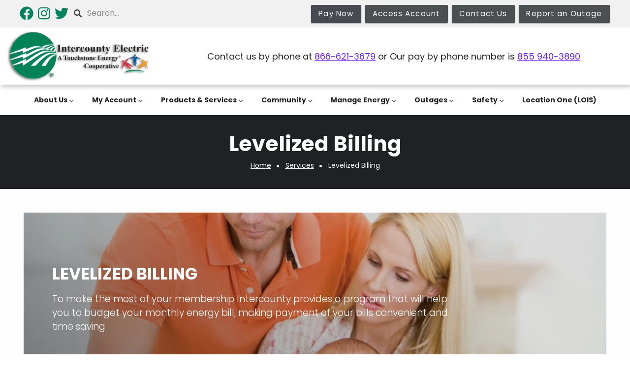

--- FILE ---
content_type: text/html; charset=UTF-8
request_url: https://ieca.coop/levelized-billing
body_size: 40927
content:
<!DOCTYPE html>
<html lang="en" dir="ltr" prefix="content: http://purl.org/rss/1.0/modules/content/  dc: http://purl.org/dc/terms/  foaf: http://xmlns.com/foaf/0.1/  og: http://ogp.me/ns#  rdfs: http://www.w3.org/2000/01/rdf-schema#  schema: http://schema.org/  sioc: http://rdfs.org/sioc/ns#  sioct: http://rdfs.org/sioc/types#  skos: http://www.w3.org/2004/02/skos/core#  xsd: http://www.w3.org/2001/XMLSchema# ">
  <head>
    <meta charset="utf-8" /><script type="text/javascript">(window.NREUM||(NREUM={})).init={privacy:{cookies_enabled:true},ajax:{deny_list:["bam.nr-data.net"]},feature_flags:["soft_nav"],distributed_tracing:{enabled:true}};(window.NREUM||(NREUM={})).loader_config={agentID:"594437362",accountID:"4144863",trustKey:"66686",xpid:"UAcDVV5VCxAFXFdUBwUEUFM=",licenseKey:"NRJS-adef71240c910b52173",applicationID:"586604367",browserID:"594437362"};;/*! For license information please see nr-loader-spa-1.308.0.min.js.LICENSE.txt */
(()=>{var e,t,r={384:(e,t,r)=>{"use strict";r.d(t,{NT:()=>a,US:()=>u,Zm:()=>o,bQ:()=>d,dV:()=>c,pV:()=>l});var n=r(6154),i=r(1863),s=r(1910);const a={beacon:"bam.nr-data.net",errorBeacon:"bam.nr-data.net"};function o(){return n.gm.NREUM||(n.gm.NREUM={}),void 0===n.gm.newrelic&&(n.gm.newrelic=n.gm.NREUM),n.gm.NREUM}function c(){let e=o();return e.o||(e.o={ST:n.gm.setTimeout,SI:n.gm.setImmediate||n.gm.setInterval,CT:n.gm.clearTimeout,XHR:n.gm.XMLHttpRequest,REQ:n.gm.Request,EV:n.gm.Event,PR:n.gm.Promise,MO:n.gm.MutationObserver,FETCH:n.gm.fetch,WS:n.gm.WebSocket},(0,s.i)(...Object.values(e.o))),e}function d(e,t){let r=o();r.initializedAgents??={},t.initializedAt={ms:(0,i.t)(),date:new Date},r.initializedAgents[e]=t}function u(e,t){o()[e]=t}function l(){return function(){let e=o();const t=e.info||{};e.info={beacon:a.beacon,errorBeacon:a.errorBeacon,...t}}(),function(){let e=o();const t=e.init||{};e.init={...t}}(),c(),function(){let e=o();const t=e.loader_config||{};e.loader_config={...t}}(),o()}},782:(e,t,r)=>{"use strict";r.d(t,{T:()=>n});const n=r(860).K7.pageViewTiming},860:(e,t,r)=>{"use strict";r.d(t,{$J:()=>u,K7:()=>c,P3:()=>d,XX:()=>i,Yy:()=>o,df:()=>s,qY:()=>n,v4:()=>a});const n="events",i="jserrors",s="browser/blobs",a="rum",o="browser/logs",c={ajax:"ajax",genericEvents:"generic_events",jserrors:i,logging:"logging",metrics:"metrics",pageAction:"page_action",pageViewEvent:"page_view_event",pageViewTiming:"page_view_timing",sessionReplay:"session_replay",sessionTrace:"session_trace",softNav:"soft_navigations",spa:"spa"},d={[c.pageViewEvent]:1,[c.pageViewTiming]:2,[c.metrics]:3,[c.jserrors]:4,[c.spa]:5,[c.ajax]:6,[c.sessionTrace]:7,[c.softNav]:8,[c.sessionReplay]:9,[c.logging]:10,[c.genericEvents]:11},u={[c.pageViewEvent]:a,[c.pageViewTiming]:n,[c.ajax]:n,[c.spa]:n,[c.softNav]:n,[c.metrics]:i,[c.jserrors]:i,[c.sessionTrace]:s,[c.sessionReplay]:s,[c.logging]:o,[c.genericEvents]:"ins"}},944:(e,t,r)=>{"use strict";r.d(t,{R:()=>i});var n=r(3241);function i(e,t){"function"==typeof console.debug&&(console.debug("New Relic Warning: https://github.com/newrelic/newrelic-browser-agent/blob/main/docs/warning-codes.md#".concat(e),t),(0,n.W)({agentIdentifier:null,drained:null,type:"data",name:"warn",feature:"warn",data:{code:e,secondary:t}}))}},993:(e,t,r)=>{"use strict";r.d(t,{A$:()=>s,ET:()=>a,TZ:()=>o,p_:()=>i});var n=r(860);const i={ERROR:"ERROR",WARN:"WARN",INFO:"INFO",DEBUG:"DEBUG",TRACE:"TRACE"},s={OFF:0,ERROR:1,WARN:2,INFO:3,DEBUG:4,TRACE:5},a="log",o=n.K7.logging},1541:(e,t,r)=>{"use strict";r.d(t,{U:()=>i,f:()=>n});const n={MFE:"MFE",BA:"BA"};function i(e,t){if(2!==t?.harvestEndpointVersion)return{};const r=t.agentRef.runtime.appMetadata.agents[0].entityGuid;return e?{"source.id":e.id,"source.name":e.name,"source.type":e.type,"parent.id":e.parent?.id||r,"parent.type":e.parent?.type||n.BA}:{"entity.guid":r,appId:t.agentRef.info.applicationID}}},1687:(e,t,r)=>{"use strict";r.d(t,{Ak:()=>d,Ze:()=>h,x3:()=>u});var n=r(3241),i=r(7836),s=r(3606),a=r(860),o=r(2646);const c={};function d(e,t){const r={staged:!1,priority:a.P3[t]||0};l(e),c[e].get(t)||c[e].set(t,r)}function u(e,t){e&&c[e]&&(c[e].get(t)&&c[e].delete(t),p(e,t,!1),c[e].size&&f(e))}function l(e){if(!e)throw new Error("agentIdentifier required");c[e]||(c[e]=new Map)}function h(e="",t="feature",r=!1){if(l(e),!e||!c[e].get(t)||r)return p(e,t);c[e].get(t).staged=!0,f(e)}function f(e){const t=Array.from(c[e]);t.every(([e,t])=>t.staged)&&(t.sort((e,t)=>e[1].priority-t[1].priority),t.forEach(([t])=>{c[e].delete(t),p(e,t)}))}function p(e,t,r=!0){const a=e?i.ee.get(e):i.ee,c=s.i.handlers;if(!a.aborted&&a.backlog&&c){if((0,n.W)({agentIdentifier:e,type:"lifecycle",name:"drain",feature:t}),r){const e=a.backlog[t],r=c[t];if(r){for(let t=0;e&&t<e.length;++t)g(e[t],r);Object.entries(r).forEach(([e,t])=>{Object.values(t||{}).forEach(t=>{t[0]?.on&&t[0]?.context()instanceof o.y&&t[0].on(e,t[1])})})}}a.isolatedBacklog||delete c[t],a.backlog[t]=null,a.emit("drain-"+t,[])}}function g(e,t){var r=e[1];Object.values(t[r]||{}).forEach(t=>{var r=e[0];if(t[0]===r){var n=t[1],i=e[3],s=e[2];n.apply(i,s)}})}},1738:(e,t,r)=>{"use strict";r.d(t,{U:()=>f,Y:()=>h});var n=r(3241),i=r(9908),s=r(1863),a=r(944),o=r(5701),c=r(3969),d=r(8362),u=r(860),l=r(4261);function h(e,t,r,s){const h=s||r;!h||h[e]&&h[e]!==d.d.prototype[e]||(h[e]=function(){(0,i.p)(c.xV,["API/"+e+"/called"],void 0,u.K7.metrics,r.ee),(0,n.W)({agentIdentifier:r.agentIdentifier,drained:!!o.B?.[r.agentIdentifier],type:"data",name:"api",feature:l.Pl+e,data:{}});try{return t.apply(this,arguments)}catch(e){(0,a.R)(23,e)}})}function f(e,t,r,n,a){const o=e.info;null===r?delete o.jsAttributes[t]:o.jsAttributes[t]=r,(a||null===r)&&(0,i.p)(l.Pl+n,[(0,s.t)(),t,r],void 0,"session",e.ee)}},1741:(e,t,r)=>{"use strict";r.d(t,{W:()=>s});var n=r(944),i=r(4261);class s{#e(e,...t){if(this[e]!==s.prototype[e])return this[e](...t);(0,n.R)(35,e)}addPageAction(e,t){return this.#e(i.hG,e,t)}register(e){return this.#e(i.eY,e)}recordCustomEvent(e,t){return this.#e(i.fF,e,t)}setPageViewName(e,t){return this.#e(i.Fw,e,t)}setCustomAttribute(e,t,r){return this.#e(i.cD,e,t,r)}noticeError(e,t){return this.#e(i.o5,e,t)}setUserId(e,t=!1){return this.#e(i.Dl,e,t)}setApplicationVersion(e){return this.#e(i.nb,e)}setErrorHandler(e){return this.#e(i.bt,e)}addRelease(e,t){return this.#e(i.k6,e,t)}log(e,t){return this.#e(i.$9,e,t)}start(){return this.#e(i.d3)}finished(e){return this.#e(i.BL,e)}recordReplay(){return this.#e(i.CH)}pauseReplay(){return this.#e(i.Tb)}addToTrace(e){return this.#e(i.U2,e)}setCurrentRouteName(e){return this.#e(i.PA,e)}interaction(e){return this.#e(i.dT,e)}wrapLogger(e,t,r){return this.#e(i.Wb,e,t,r)}measure(e,t){return this.#e(i.V1,e,t)}consent(e){return this.#e(i.Pv,e)}}},1863:(e,t,r)=>{"use strict";function n(){return Math.floor(performance.now())}r.d(t,{t:()=>n})},1910:(e,t,r)=>{"use strict";r.d(t,{i:()=>s});var n=r(944);const i=new Map;function s(...e){return e.every(e=>{if(i.has(e))return i.get(e);const t="function"==typeof e?e.toString():"",r=t.includes("[native code]"),s=t.includes("nrWrapper");return r||s||(0,n.R)(64,e?.name||t),i.set(e,r),r})}},2555:(e,t,r)=>{"use strict";r.d(t,{D:()=>o,f:()=>a});var n=r(384),i=r(8122);const s={beacon:n.NT.beacon,errorBeacon:n.NT.errorBeacon,licenseKey:void 0,applicationID:void 0,sa:void 0,queueTime:void 0,applicationTime:void 0,ttGuid:void 0,user:void 0,account:void 0,product:void 0,extra:void 0,jsAttributes:{},userAttributes:void 0,atts:void 0,transactionName:void 0,tNamePlain:void 0};function a(e){try{return!!e.licenseKey&&!!e.errorBeacon&&!!e.applicationID}catch(e){return!1}}const o=e=>(0,i.a)(e,s)},2614:(e,t,r)=>{"use strict";r.d(t,{BB:()=>a,H3:()=>n,g:()=>d,iL:()=>c,tS:()=>o,uh:()=>i,wk:()=>s});const n="NRBA",i="SESSION",s=144e5,a=18e5,o={STARTED:"session-started",PAUSE:"session-pause",RESET:"session-reset",RESUME:"session-resume",UPDATE:"session-update"},c={SAME_TAB:"same-tab",CROSS_TAB:"cross-tab"},d={OFF:0,FULL:1,ERROR:2}},2646:(e,t,r)=>{"use strict";r.d(t,{y:()=>n});class n{constructor(e){this.contextId=e}}},2843:(e,t,r)=>{"use strict";r.d(t,{G:()=>s,u:()=>i});var n=r(3878);function i(e,t=!1,r,i){(0,n.DD)("visibilitychange",function(){if(t)return void("hidden"===document.visibilityState&&e());e(document.visibilityState)},r,i)}function s(e,t,r){(0,n.sp)("pagehide",e,t,r)}},3241:(e,t,r)=>{"use strict";r.d(t,{W:()=>s});var n=r(6154);const i="newrelic";function s(e={}){try{n.gm.dispatchEvent(new CustomEvent(i,{detail:e}))}catch(e){}}},3304:(e,t,r)=>{"use strict";r.d(t,{A:()=>s});var n=r(7836);const i=()=>{const e=new WeakSet;return(t,r)=>{if("object"==typeof r&&null!==r){if(e.has(r))return;e.add(r)}return r}};function s(e){try{return JSON.stringify(e,i())??""}catch(e){try{n.ee.emit("internal-error",[e])}catch(e){}return""}}},3333:(e,t,r)=>{"use strict";r.d(t,{$v:()=>u,TZ:()=>n,Xh:()=>c,Zp:()=>i,kd:()=>d,mq:()=>o,nf:()=>a,qN:()=>s});const n=r(860).K7.genericEvents,i=["auxclick","click","copy","keydown","paste","scrollend"],s=["focus","blur"],a=4,o=1e3,c=2e3,d=["PageAction","UserAction","BrowserPerformance"],u={RESOURCES:"experimental.resources",REGISTER:"register"}},3434:(e,t,r)=>{"use strict";r.d(t,{Jt:()=>s,YM:()=>d});var n=r(7836),i=r(5607);const s="nr@original:".concat(i.W),a=50;var o=Object.prototype.hasOwnProperty,c=!1;function d(e,t){return e||(e=n.ee),r.inPlace=function(e,t,n,i,s){n||(n="");const a="-"===n.charAt(0);for(let o=0;o<t.length;o++){const c=t[o],d=e[c];l(d)||(e[c]=r(d,a?c+n:n,i,c,s))}},r.flag=s,r;function r(t,r,n,c,d){return l(t)?t:(r||(r=""),nrWrapper[s]=t,function(e,t,r){if(Object.defineProperty&&Object.keys)try{return Object.keys(e).forEach(function(r){Object.defineProperty(t,r,{get:function(){return e[r]},set:function(t){return e[r]=t,t}})}),t}catch(e){u([e],r)}for(var n in e)o.call(e,n)&&(t[n]=e[n])}(t,nrWrapper,e),nrWrapper);function nrWrapper(){var s,o,l,h;let f;try{o=this,s=[...arguments],l="function"==typeof n?n(s,o):n||{}}catch(t){u([t,"",[s,o,c],l],e)}i(r+"start",[s,o,c],l,d);const p=performance.now();let g;try{return h=t.apply(o,s),g=performance.now(),h}catch(e){throw g=performance.now(),i(r+"err",[s,o,e],l,d),f=e,f}finally{const e=g-p,t={start:p,end:g,duration:e,isLongTask:e>=a,methodName:c,thrownError:f};t.isLongTask&&i("long-task",[t,o],l,d),i(r+"end",[s,o,h],l,d)}}}function i(r,n,i,s){if(!c||t){var a=c;c=!0;try{e.emit(r,n,i,t,s)}catch(t){u([t,r,n,i],e)}c=a}}}function u(e,t){t||(t=n.ee);try{t.emit("internal-error",e)}catch(e){}}function l(e){return!(e&&"function"==typeof e&&e.apply&&!e[s])}},3606:(e,t,r)=>{"use strict";r.d(t,{i:()=>s});var n=r(9908);s.on=a;var i=s.handlers={};function s(e,t,r,s){a(s||n.d,i,e,t,r)}function a(e,t,r,i,s){s||(s="feature"),e||(e=n.d);var a=t[s]=t[s]||{};(a[r]=a[r]||[]).push([e,i])}},3738:(e,t,r)=>{"use strict";r.d(t,{He:()=>i,Kp:()=>o,Lc:()=>d,Rz:()=>u,TZ:()=>n,bD:()=>s,d3:()=>a,jx:()=>l,sl:()=>h,uP:()=>c});const n=r(860).K7.sessionTrace,i="bstResource",s="resource",a="-start",o="-end",c="fn"+a,d="fn"+o,u="pushState",l=1e3,h=3e4},3785:(e,t,r)=>{"use strict";r.d(t,{R:()=>c,b:()=>d});var n=r(9908),i=r(1863),s=r(860),a=r(3969),o=r(993);function c(e,t,r={},c=o.p_.INFO,d=!0,u,l=(0,i.t)()){(0,n.p)(a.xV,["API/logging/".concat(c.toLowerCase(),"/called")],void 0,s.K7.metrics,e),(0,n.p)(o.ET,[l,t,r,c,d,u],void 0,s.K7.logging,e)}function d(e){return"string"==typeof e&&Object.values(o.p_).some(t=>t===e.toUpperCase().trim())}},3878:(e,t,r)=>{"use strict";function n(e,t){return{capture:e,passive:!1,signal:t}}function i(e,t,r=!1,i){window.addEventListener(e,t,n(r,i))}function s(e,t,r=!1,i){document.addEventListener(e,t,n(r,i))}r.d(t,{DD:()=>s,jT:()=>n,sp:()=>i})},3962:(e,t,r)=>{"use strict";r.d(t,{AM:()=>a,O2:()=>l,OV:()=>s,Qu:()=>h,TZ:()=>c,ih:()=>f,pP:()=>o,t1:()=>u,tC:()=>i,wD:()=>d});var n=r(860);const i=["click","keydown","submit"],s="popstate",a="api",o="initialPageLoad",c=n.K7.softNav,d=5e3,u=500,l={INITIAL_PAGE_LOAD:"",ROUTE_CHANGE:1,UNSPECIFIED:2},h={INTERACTION:1,AJAX:2,CUSTOM_END:3,CUSTOM_TRACER:4},f={IP:"in progress",PF:"pending finish",FIN:"finished",CAN:"cancelled"}},3969:(e,t,r)=>{"use strict";r.d(t,{TZ:()=>n,XG:()=>o,rs:()=>i,xV:()=>a,z_:()=>s});const n=r(860).K7.metrics,i="sm",s="cm",a="storeSupportabilityMetrics",o="storeEventMetrics"},4234:(e,t,r)=>{"use strict";r.d(t,{W:()=>s});var n=r(7836),i=r(1687);class s{constructor(e,t){this.agentIdentifier=e,this.ee=n.ee.get(e),this.featureName=t,this.blocked=!1}deregisterDrain(){(0,i.x3)(this.agentIdentifier,this.featureName)}}},4261:(e,t,r)=>{"use strict";r.d(t,{$9:()=>u,BL:()=>c,CH:()=>p,Dl:()=>R,Fw:()=>w,PA:()=>v,Pl:()=>n,Pv:()=>A,Tb:()=>h,U2:()=>a,V1:()=>E,Wb:()=>T,bt:()=>y,cD:()=>b,d3:()=>x,dT:()=>d,eY:()=>g,fF:()=>f,hG:()=>s,hw:()=>i,k6:()=>o,nb:()=>m,o5:()=>l});const n="api-",i=n+"ixn-",s="addPageAction",a="addToTrace",o="addRelease",c="finished",d="interaction",u="log",l="noticeError",h="pauseReplay",f="recordCustomEvent",p="recordReplay",g="register",m="setApplicationVersion",v="setCurrentRouteName",b="setCustomAttribute",y="setErrorHandler",w="setPageViewName",R="setUserId",x="start",T="wrapLogger",E="measure",A="consent"},5205:(e,t,r)=>{"use strict";r.d(t,{j:()=>S});var n=r(384),i=r(1741);var s=r(2555),a=r(3333);const o=e=>{if(!e||"string"!=typeof e)return!1;try{document.createDocumentFragment().querySelector(e)}catch{return!1}return!0};var c=r(2614),d=r(944),u=r(8122);const l="[data-nr-mask]",h=e=>(0,u.a)(e,(()=>{const e={feature_flags:[],experimental:{allow_registered_children:!1,resources:!1},mask_selector:"*",block_selector:"[data-nr-block]",mask_input_options:{color:!1,date:!1,"datetime-local":!1,email:!1,month:!1,number:!1,range:!1,search:!1,tel:!1,text:!1,time:!1,url:!1,week:!1,textarea:!1,select:!1,password:!0}};return{ajax:{deny_list:void 0,block_internal:!0,enabled:!0,autoStart:!0},api:{get allow_registered_children(){return e.feature_flags.includes(a.$v.REGISTER)||e.experimental.allow_registered_children},set allow_registered_children(t){e.experimental.allow_registered_children=t},duplicate_registered_data:!1},browser_consent_mode:{enabled:!1},distributed_tracing:{enabled:void 0,exclude_newrelic_header:void 0,cors_use_newrelic_header:void 0,cors_use_tracecontext_headers:void 0,allowed_origins:void 0},get feature_flags(){return e.feature_flags},set feature_flags(t){e.feature_flags=t},generic_events:{enabled:!0,autoStart:!0},harvest:{interval:30},jserrors:{enabled:!0,autoStart:!0},logging:{enabled:!0,autoStart:!0},metrics:{enabled:!0,autoStart:!0},obfuscate:void 0,page_action:{enabled:!0},page_view_event:{enabled:!0,autoStart:!0},page_view_timing:{enabled:!0,autoStart:!0},performance:{capture_marks:!1,capture_measures:!1,capture_detail:!0,resources:{get enabled(){return e.feature_flags.includes(a.$v.RESOURCES)||e.experimental.resources},set enabled(t){e.experimental.resources=t},asset_types:[],first_party_domains:[],ignore_newrelic:!0}},privacy:{cookies_enabled:!0},proxy:{assets:void 0,beacon:void 0},session:{expiresMs:c.wk,inactiveMs:c.BB},session_replay:{autoStart:!0,enabled:!1,preload:!1,sampling_rate:10,error_sampling_rate:100,collect_fonts:!1,inline_images:!1,fix_stylesheets:!0,mask_all_inputs:!0,get mask_text_selector(){return e.mask_selector},set mask_text_selector(t){o(t)?e.mask_selector="".concat(t,",").concat(l):""===t||null===t?e.mask_selector=l:(0,d.R)(5,t)},get block_class(){return"nr-block"},get ignore_class(){return"nr-ignore"},get mask_text_class(){return"nr-mask"},get block_selector(){return e.block_selector},set block_selector(t){o(t)?e.block_selector+=",".concat(t):""!==t&&(0,d.R)(6,t)},get mask_input_options(){return e.mask_input_options},set mask_input_options(t){t&&"object"==typeof t?e.mask_input_options={...t,password:!0}:(0,d.R)(7,t)}},session_trace:{enabled:!0,autoStart:!0},soft_navigations:{enabled:!0,autoStart:!0},spa:{enabled:!0,autoStart:!0},ssl:void 0,user_actions:{enabled:!0,elementAttributes:["id","className","tagName","type"]}}})());var f=r(6154),p=r(9324);let g=0;const m={buildEnv:p.F3,distMethod:p.Xs,version:p.xv,originTime:f.WN},v={consented:!1},b={appMetadata:{},get consented(){return this.session?.state?.consent||v.consented},set consented(e){v.consented=e},customTransaction:void 0,denyList:void 0,disabled:!1,harvester:void 0,isolatedBacklog:!1,isRecording:!1,loaderType:void 0,maxBytes:3e4,obfuscator:void 0,onerror:void 0,ptid:void 0,releaseIds:{},session:void 0,timeKeeper:void 0,registeredEntities:[],jsAttributesMetadata:{bytes:0},get harvestCount(){return++g}},y=e=>{const t=(0,u.a)(e,b),r=Object.keys(m).reduce((e,t)=>(e[t]={value:m[t],writable:!1,configurable:!0,enumerable:!0},e),{});return Object.defineProperties(t,r)};var w=r(5701);const R=e=>{const t=e.startsWith("http");e+="/",r.p=t?e:"https://"+e};var x=r(7836),T=r(3241);const E={accountID:void 0,trustKey:void 0,agentID:void 0,licenseKey:void 0,applicationID:void 0,xpid:void 0},A=e=>(0,u.a)(e,E),_=new Set;function S(e,t={},r,a){let{init:o,info:c,loader_config:d,runtime:u={},exposed:l=!0}=t;if(!c){const e=(0,n.pV)();o=e.init,c=e.info,d=e.loader_config}e.init=h(o||{}),e.loader_config=A(d||{}),c.jsAttributes??={},f.bv&&(c.jsAttributes.isWorker=!0),e.info=(0,s.D)(c);const p=e.init,g=[c.beacon,c.errorBeacon];_.has(e.agentIdentifier)||(p.proxy.assets&&(R(p.proxy.assets),g.push(p.proxy.assets)),p.proxy.beacon&&g.push(p.proxy.beacon),e.beacons=[...g],function(e){const t=(0,n.pV)();Object.getOwnPropertyNames(i.W.prototype).forEach(r=>{const n=i.W.prototype[r];if("function"!=typeof n||"constructor"===n)return;let s=t[r];e[r]&&!1!==e.exposed&&"micro-agent"!==e.runtime?.loaderType&&(t[r]=(...t)=>{const n=e[r](...t);return s?s(...t):n})})}(e),(0,n.US)("activatedFeatures",w.B)),u.denyList=[...p.ajax.deny_list||[],...p.ajax.block_internal?g:[]],u.ptid=e.agentIdentifier,u.loaderType=r,e.runtime=y(u),_.has(e.agentIdentifier)||(e.ee=x.ee.get(e.agentIdentifier),e.exposed=l,(0,T.W)({agentIdentifier:e.agentIdentifier,drained:!!w.B?.[e.agentIdentifier],type:"lifecycle",name:"initialize",feature:void 0,data:e.config})),_.add(e.agentIdentifier)}},5270:(e,t,r)=>{"use strict";r.d(t,{Aw:()=>a,SR:()=>s,rF:()=>o});var n=r(384),i=r(7767);function s(e){return!!(0,n.dV)().o.MO&&(0,i.V)(e)&&!0===e?.session_trace.enabled}function a(e){return!0===e?.session_replay.preload&&s(e)}function o(e,t){try{if("string"==typeof t?.type){if("password"===t.type.toLowerCase())return"*".repeat(e?.length||0);if(void 0!==t?.dataset?.nrUnmask||t?.classList?.contains("nr-unmask"))return e}}catch(e){}return"string"==typeof e?e.replace(/[\S]/g,"*"):"*".repeat(e?.length||0)}},5289:(e,t,r)=>{"use strict";r.d(t,{GG:()=>a,Qr:()=>c,sB:()=>o});var n=r(3878),i=r(6389);function s(){return"undefined"==typeof document||"complete"===document.readyState}function a(e,t){if(s())return e();const r=(0,i.J)(e),a=setInterval(()=>{s()&&(clearInterval(a),r())},500);(0,n.sp)("load",r,t)}function o(e){if(s())return e();(0,n.DD)("DOMContentLoaded",e)}function c(e){if(s())return e();(0,n.sp)("popstate",e)}},5607:(e,t,r)=>{"use strict";r.d(t,{W:()=>n});const n=(0,r(9566).bz)()},5701:(e,t,r)=>{"use strict";r.d(t,{B:()=>s,t:()=>a});var n=r(3241);const i=new Set,s={};function a(e,t){const r=t.agentIdentifier;s[r]??={},e&&"object"==typeof e&&(i.has(r)||(t.ee.emit("rumresp",[e]),s[r]=e,i.add(r),(0,n.W)({agentIdentifier:r,loaded:!0,drained:!0,type:"lifecycle",name:"load",feature:void 0,data:e})))}},6154:(e,t,r)=>{"use strict";r.d(t,{OF:()=>d,RI:()=>i,WN:()=>h,bv:()=>s,eN:()=>f,gm:()=>a,lR:()=>l,m:()=>c,mw:()=>o,sb:()=>u});var n=r(1863);const i="undefined"!=typeof window&&!!window.document,s="undefined"!=typeof WorkerGlobalScope&&("undefined"!=typeof self&&self instanceof WorkerGlobalScope&&self.navigator instanceof WorkerNavigator||"undefined"!=typeof globalThis&&globalThis instanceof WorkerGlobalScope&&globalThis.navigator instanceof WorkerNavigator),a=i?window:"undefined"!=typeof WorkerGlobalScope&&("undefined"!=typeof self&&self instanceof WorkerGlobalScope&&self||"undefined"!=typeof globalThis&&globalThis instanceof WorkerGlobalScope&&globalThis),o=Boolean("hidden"===a?.document?.visibilityState),c=""+a?.location,d=/iPad|iPhone|iPod/.test(a.navigator?.userAgent),u=d&&"undefined"==typeof SharedWorker,l=(()=>{const e=a.navigator?.userAgent?.match(/Firefox[/\s](\d+\.\d+)/);return Array.isArray(e)&&e.length>=2?+e[1]:0})(),h=Date.now()-(0,n.t)(),f=()=>"undefined"!=typeof PerformanceNavigationTiming&&a?.performance?.getEntriesByType("navigation")?.[0]?.responseStart},6344:(e,t,r)=>{"use strict";r.d(t,{BB:()=>u,Qb:()=>l,TZ:()=>i,Ug:()=>a,Vh:()=>s,_s:()=>o,bc:()=>d,yP:()=>c});var n=r(2614);const i=r(860).K7.sessionReplay,s="errorDuringReplay",a=.12,o={DomContentLoaded:0,Load:1,FullSnapshot:2,IncrementalSnapshot:3,Meta:4,Custom:5},c={[n.g.ERROR]:15e3,[n.g.FULL]:3e5,[n.g.OFF]:0},d={RESET:{message:"Session was reset",sm:"Reset"},IMPORT:{message:"Recorder failed to import",sm:"Import"},TOO_MANY:{message:"429: Too Many Requests",sm:"Too-Many"},TOO_BIG:{message:"Payload was too large",sm:"Too-Big"},CROSS_TAB:{message:"Session Entity was set to OFF on another tab",sm:"Cross-Tab"},ENTITLEMENTS:{message:"Session Replay is not allowed and will not be started",sm:"Entitlement"}},u=5e3,l={API:"api",RESUME:"resume",SWITCH_TO_FULL:"switchToFull",INITIALIZE:"initialize",PRELOAD:"preload"}},6389:(e,t,r)=>{"use strict";function n(e,t=500,r={}){const n=r?.leading||!1;let i;return(...r)=>{n&&void 0===i&&(e.apply(this,r),i=setTimeout(()=>{i=clearTimeout(i)},t)),n||(clearTimeout(i),i=setTimeout(()=>{e.apply(this,r)},t))}}function i(e){let t=!1;return(...r)=>{t||(t=!0,e.apply(this,r))}}r.d(t,{J:()=>i,s:()=>n})},6630:(e,t,r)=>{"use strict";r.d(t,{T:()=>n});const n=r(860).K7.pageViewEvent},6774:(e,t,r)=>{"use strict";r.d(t,{T:()=>n});const n=r(860).K7.jserrors},7295:(e,t,r)=>{"use strict";r.d(t,{Xv:()=>a,gX:()=>i,iW:()=>s});var n=[];function i(e){if(!e||s(e))return!1;if(0===n.length)return!0;if("*"===n[0].hostname)return!1;for(var t=0;t<n.length;t++){var r=n[t];if(r.hostname.test(e.hostname)&&r.pathname.test(e.pathname))return!1}return!0}function s(e){return void 0===e.hostname}function a(e){if(n=[],e&&e.length)for(var t=0;t<e.length;t++){let r=e[t];if(!r)continue;if("*"===r)return void(n=[{hostname:"*"}]);0===r.indexOf("http://")?r=r.substring(7):0===r.indexOf("https://")&&(r=r.substring(8));const i=r.indexOf("/");let s,a;i>0?(s=r.substring(0,i),a=r.substring(i)):(s=r,a="*");let[c]=s.split(":");n.push({hostname:o(c),pathname:o(a,!0)})}}function o(e,t=!1){const r=e.replace(/[.+?^${}()|[\]\\]/g,e=>"\\"+e).replace(/\*/g,".*?");return new RegExp((t?"^":"")+r+"$")}},7485:(e,t,r)=>{"use strict";r.d(t,{D:()=>i});var n=r(6154);function i(e){if(0===(e||"").indexOf("data:"))return{protocol:"data"};try{const t=new URL(e,location.href),r={port:t.port,hostname:t.hostname,pathname:t.pathname,search:t.search,protocol:t.protocol.slice(0,t.protocol.indexOf(":")),sameOrigin:t.protocol===n.gm?.location?.protocol&&t.host===n.gm?.location?.host};return r.port&&""!==r.port||("http:"===t.protocol&&(r.port="80"),"https:"===t.protocol&&(r.port="443")),r.pathname&&""!==r.pathname?r.pathname.startsWith("/")||(r.pathname="/".concat(r.pathname)):r.pathname="/",r}catch(e){return{}}}},7699:(e,t,r)=>{"use strict";r.d(t,{It:()=>s,KC:()=>o,No:()=>i,qh:()=>a});var n=r(860);const i=16e3,s=1e6,a="SESSION_ERROR",o={[n.K7.logging]:!0,[n.K7.genericEvents]:!1,[n.K7.jserrors]:!1,[n.K7.ajax]:!1}},7767:(e,t,r)=>{"use strict";r.d(t,{V:()=>i});var n=r(6154);const i=e=>n.RI&&!0===e?.privacy.cookies_enabled},7836:(e,t,r)=>{"use strict";r.d(t,{P:()=>o,ee:()=>c});var n=r(384),i=r(8990),s=r(2646),a=r(5607);const o="nr@context:".concat(a.W),c=function e(t,r){var n={},a={},u={},l=!1;try{l=16===r.length&&d.initializedAgents?.[r]?.runtime.isolatedBacklog}catch(e){}var h={on:p,addEventListener:p,removeEventListener:function(e,t){var r=n[e];if(!r)return;for(var i=0;i<r.length;i++)r[i]===t&&r.splice(i,1)},emit:function(e,r,n,i,s){!1!==s&&(s=!0);if(c.aborted&&!i)return;t&&s&&t.emit(e,r,n);var o=f(n);g(e).forEach(e=>{e.apply(o,r)});var d=v()[a[e]];d&&d.push([h,e,r,o]);return o},get:m,listeners:g,context:f,buffer:function(e,t){const r=v();if(t=t||"feature",h.aborted)return;Object.entries(e||{}).forEach(([e,n])=>{a[n]=t,t in r||(r[t]=[])})},abort:function(){h._aborted=!0,Object.keys(h.backlog).forEach(e=>{delete h.backlog[e]})},isBuffering:function(e){return!!v()[a[e]]},debugId:r,backlog:l?{}:t&&"object"==typeof t.backlog?t.backlog:{},isolatedBacklog:l};return Object.defineProperty(h,"aborted",{get:()=>{let e=h._aborted||!1;return e||(t&&(e=t.aborted),e)}}),h;function f(e){return e&&e instanceof s.y?e:e?(0,i.I)(e,o,()=>new s.y(o)):new s.y(o)}function p(e,t){n[e]=g(e).concat(t)}function g(e){return n[e]||[]}function m(t){return u[t]=u[t]||e(h,t)}function v(){return h.backlog}}(void 0,"globalEE"),d=(0,n.Zm)();d.ee||(d.ee=c)},8122:(e,t,r)=>{"use strict";r.d(t,{a:()=>i});var n=r(944);function i(e,t){try{if(!e||"object"!=typeof e)return(0,n.R)(3);if(!t||"object"!=typeof t)return(0,n.R)(4);const r=Object.create(Object.getPrototypeOf(t),Object.getOwnPropertyDescriptors(t)),s=0===Object.keys(r).length?e:r;for(let a in s)if(void 0!==e[a])try{if(null===e[a]){r[a]=null;continue}Array.isArray(e[a])&&Array.isArray(t[a])?r[a]=Array.from(new Set([...e[a],...t[a]])):"object"==typeof e[a]&&"object"==typeof t[a]?r[a]=i(e[a],t[a]):r[a]=e[a]}catch(e){r[a]||(0,n.R)(1,e)}return r}catch(e){(0,n.R)(2,e)}}},8139:(e,t,r)=>{"use strict";r.d(t,{u:()=>h});var n=r(7836),i=r(3434),s=r(8990),a=r(6154);const o={},c=a.gm.XMLHttpRequest,d="addEventListener",u="removeEventListener",l="nr@wrapped:".concat(n.P);function h(e){var t=function(e){return(e||n.ee).get("events")}(e);if(o[t.debugId]++)return t;o[t.debugId]=1;var r=(0,i.YM)(t,!0);function h(e){r.inPlace(e,[d,u],"-",p)}function p(e,t){return e[1]}return"getPrototypeOf"in Object&&(a.RI&&f(document,h),c&&f(c.prototype,h),f(a.gm,h)),t.on(d+"-start",function(e,t){var n=e[1];if(null!==n&&("function"==typeof n||"object"==typeof n)&&"newrelic"!==e[0]){var i=(0,s.I)(n,l,function(){var e={object:function(){if("function"!=typeof n.handleEvent)return;return n.handleEvent.apply(n,arguments)},function:n}[typeof n];return e?r(e,"fn-",null,e.name||"anonymous"):n});this.wrapped=e[1]=i}}),t.on(u+"-start",function(e){e[1]=this.wrapped||e[1]}),t}function f(e,t,...r){let n=e;for(;"object"==typeof n&&!Object.prototype.hasOwnProperty.call(n,d);)n=Object.getPrototypeOf(n);n&&t(n,...r)}},8362:(e,t,r)=>{"use strict";r.d(t,{d:()=>s});var n=r(9566),i=r(1741);class s extends i.W{agentIdentifier=(0,n.LA)(16)}},8374:(e,t,r)=>{r.nc=(()=>{try{return document?.currentScript?.nonce}catch(e){}return""})()},8990:(e,t,r)=>{"use strict";r.d(t,{I:()=>i});var n=Object.prototype.hasOwnProperty;function i(e,t,r){if(n.call(e,t))return e[t];var i=r();if(Object.defineProperty&&Object.keys)try{return Object.defineProperty(e,t,{value:i,writable:!0,enumerable:!1}),i}catch(e){}return e[t]=i,i}},9119:(e,t,r)=>{"use strict";r.d(t,{L:()=>s});var n=/([^?#]*)[^#]*(#[^?]*|$).*/,i=/([^?#]*)().*/;function s(e,t){return e?e.replace(t?n:i,"$1$2"):e}},9300:(e,t,r)=>{"use strict";r.d(t,{T:()=>n});const n=r(860).K7.ajax},9324:(e,t,r)=>{"use strict";r.d(t,{AJ:()=>a,F3:()=>i,Xs:()=>s,Yq:()=>o,xv:()=>n});const n="1.308.0",i="PROD",s="CDN",a="@newrelic/rrweb",o="1.0.1"},9566:(e,t,r)=>{"use strict";r.d(t,{LA:()=>o,ZF:()=>c,bz:()=>a,el:()=>d});var n=r(6154);const i="xxxxxxxx-xxxx-4xxx-yxxx-xxxxxxxxxxxx";function s(e,t){return e?15&e[t]:16*Math.random()|0}function a(){const e=n.gm?.crypto||n.gm?.msCrypto;let t,r=0;return e&&e.getRandomValues&&(t=e.getRandomValues(new Uint8Array(30))),i.split("").map(e=>"x"===e?s(t,r++).toString(16):"y"===e?(3&s()|8).toString(16):e).join("")}function o(e){const t=n.gm?.crypto||n.gm?.msCrypto;let r,i=0;t&&t.getRandomValues&&(r=t.getRandomValues(new Uint8Array(e)));const a=[];for(var o=0;o<e;o++)a.push(s(r,i++).toString(16));return a.join("")}function c(){return o(16)}function d(){return o(32)}},9908:(e,t,r)=>{"use strict";r.d(t,{d:()=>n,p:()=>i});var n=r(7836).ee.get("handle");function i(e,t,r,i,s){s?(s.buffer([e],i),s.emit(e,t,r)):(n.buffer([e],i),n.emit(e,t,r))}}},n={};function i(e){var t=n[e];if(void 0!==t)return t.exports;var s=n[e]={exports:{}};return r[e](s,s.exports,i),s.exports}i.m=r,i.d=(e,t)=>{for(var r in t)i.o(t,r)&&!i.o(e,r)&&Object.defineProperty(e,r,{enumerable:!0,get:t[r]})},i.f={},i.e=e=>Promise.all(Object.keys(i.f).reduce((t,r)=>(i.f[r](e,t),t),[])),i.u=e=>({212:"nr-spa-compressor",249:"nr-spa-recorder",478:"nr-spa"}[e]+"-1.308.0.min.js"),i.o=(e,t)=>Object.prototype.hasOwnProperty.call(e,t),e={},t="NRBA-1.308.0.PROD:",i.l=(r,n,s,a)=>{if(e[r])e[r].push(n);else{var o,c;if(void 0!==s)for(var d=document.getElementsByTagName("script"),u=0;u<d.length;u++){var l=d[u];if(l.getAttribute("src")==r||l.getAttribute("data-webpack")==t+s){o=l;break}}if(!o){c=!0;var h={478:"sha512-RSfSVnmHk59T/uIPbdSE0LPeqcEdF4/+XhfJdBuccH5rYMOEZDhFdtnh6X6nJk7hGpzHd9Ujhsy7lZEz/ORYCQ==",249:"sha512-ehJXhmntm85NSqW4MkhfQqmeKFulra3klDyY0OPDUE+sQ3GokHlPh1pmAzuNy//3j4ac6lzIbmXLvGQBMYmrkg==",212:"sha512-B9h4CR46ndKRgMBcK+j67uSR2RCnJfGefU+A7FrgR/k42ovXy5x/MAVFiSvFxuVeEk/pNLgvYGMp1cBSK/G6Fg=="};(o=document.createElement("script")).charset="utf-8",i.nc&&o.setAttribute("nonce",i.nc),o.setAttribute("data-webpack",t+s),o.src=r,0!==o.src.indexOf(window.location.origin+"/")&&(o.crossOrigin="anonymous"),h[a]&&(o.integrity=h[a])}e[r]=[n];var f=(t,n)=>{o.onerror=o.onload=null,clearTimeout(p);var i=e[r];if(delete e[r],o.parentNode&&o.parentNode.removeChild(o),i&&i.forEach(e=>e(n)),t)return t(n)},p=setTimeout(f.bind(null,void 0,{type:"timeout",target:o}),12e4);o.onerror=f.bind(null,o.onerror),o.onload=f.bind(null,o.onload),c&&document.head.appendChild(o)}},i.r=e=>{"undefined"!=typeof Symbol&&Symbol.toStringTag&&Object.defineProperty(e,Symbol.toStringTag,{value:"Module"}),Object.defineProperty(e,"__esModule",{value:!0})},i.p="https://js-agent.newrelic.com/",(()=>{var e={38:0,788:0};i.f.j=(t,r)=>{var n=i.o(e,t)?e[t]:void 0;if(0!==n)if(n)r.push(n[2]);else{var s=new Promise((r,i)=>n=e[t]=[r,i]);r.push(n[2]=s);var a=i.p+i.u(t),o=new Error;i.l(a,r=>{if(i.o(e,t)&&(0!==(n=e[t])&&(e[t]=void 0),n)){var s=r&&("load"===r.type?"missing":r.type),a=r&&r.target&&r.target.src;o.message="Loading chunk "+t+" failed: ("+s+": "+a+")",o.name="ChunkLoadError",o.type=s,o.request=a,n[1](o)}},"chunk-"+t,t)}};var t=(t,r)=>{var n,s,[a,o,c]=r,d=0;if(a.some(t=>0!==e[t])){for(n in o)i.o(o,n)&&(i.m[n]=o[n]);if(c)c(i)}for(t&&t(r);d<a.length;d++)s=a[d],i.o(e,s)&&e[s]&&e[s][0](),e[s]=0},r=self["webpackChunk:NRBA-1.308.0.PROD"]=self["webpackChunk:NRBA-1.308.0.PROD"]||[];r.forEach(t.bind(null,0)),r.push=t.bind(null,r.push.bind(r))})(),(()=>{"use strict";i(8374);var e=i(8362),t=i(860);const r=Object.values(t.K7);var n=i(5205);var s=i(9908),a=i(1863),o=i(4261),c=i(1738);var d=i(1687),u=i(4234),l=i(5289),h=i(6154),f=i(944),p=i(5270),g=i(7767),m=i(6389),v=i(7699);class b extends u.W{constructor(e,t){super(e.agentIdentifier,t),this.agentRef=e,this.abortHandler=void 0,this.featAggregate=void 0,this.loadedSuccessfully=void 0,this.onAggregateImported=new Promise(e=>{this.loadedSuccessfully=e}),this.deferred=Promise.resolve(),!1===e.init[this.featureName].autoStart?this.deferred=new Promise((t,r)=>{this.ee.on("manual-start-all",(0,m.J)(()=>{(0,d.Ak)(e.agentIdentifier,this.featureName),t()}))}):(0,d.Ak)(e.agentIdentifier,t)}importAggregator(e,t,r={}){if(this.featAggregate)return;const n=async()=>{let n;await this.deferred;try{if((0,g.V)(e.init)){const{setupAgentSession:t}=await i.e(478).then(i.bind(i,8766));n=t(e)}}catch(e){(0,f.R)(20,e),this.ee.emit("internal-error",[e]),(0,s.p)(v.qh,[e],void 0,this.featureName,this.ee)}try{if(!this.#t(this.featureName,n,e.init))return(0,d.Ze)(this.agentIdentifier,this.featureName),void this.loadedSuccessfully(!1);const{Aggregate:i}=await t();this.featAggregate=new i(e,r),e.runtime.harvester.initializedAggregates.push(this.featAggregate),this.loadedSuccessfully(!0)}catch(e){(0,f.R)(34,e),this.abortHandler?.(),(0,d.Ze)(this.agentIdentifier,this.featureName,!0),this.loadedSuccessfully(!1),this.ee&&this.ee.abort()}};h.RI?(0,l.GG)(()=>n(),!0):n()}#t(e,r,n){if(this.blocked)return!1;switch(e){case t.K7.sessionReplay:return(0,p.SR)(n)&&!!r;case t.K7.sessionTrace:return!!r;default:return!0}}}var y=i(6630),w=i(2614),R=i(3241);class x extends b{static featureName=y.T;constructor(e){var t;super(e,y.T),this.setupInspectionEvents(e.agentIdentifier),t=e,(0,c.Y)(o.Fw,function(e,r){"string"==typeof e&&("/"!==e.charAt(0)&&(e="/"+e),t.runtime.customTransaction=(r||"http://custom.transaction")+e,(0,s.p)(o.Pl+o.Fw,[(0,a.t)()],void 0,void 0,t.ee))},t),this.importAggregator(e,()=>i.e(478).then(i.bind(i,2467)))}setupInspectionEvents(e){const t=(t,r)=>{t&&(0,R.W)({agentIdentifier:e,timeStamp:t.timeStamp,loaded:"complete"===t.target.readyState,type:"window",name:r,data:t.target.location+""})};(0,l.sB)(e=>{t(e,"DOMContentLoaded")}),(0,l.GG)(e=>{t(e,"load")}),(0,l.Qr)(e=>{t(e,"navigate")}),this.ee.on(w.tS.UPDATE,(t,r)=>{(0,R.W)({agentIdentifier:e,type:"lifecycle",name:"session",data:r})})}}var T=i(384);class E extends e.d{constructor(e){var t;(super(),h.gm)?(this.features={},(0,T.bQ)(this.agentIdentifier,this),this.desiredFeatures=new Set(e.features||[]),this.desiredFeatures.add(x),(0,n.j)(this,e,e.loaderType||"agent"),t=this,(0,c.Y)(o.cD,function(e,r,n=!1){if("string"==typeof e){if(["string","number","boolean"].includes(typeof r)||null===r)return(0,c.U)(t,e,r,o.cD,n);(0,f.R)(40,typeof r)}else(0,f.R)(39,typeof e)},t),function(e){(0,c.Y)(o.Dl,function(t,r=!1){if("string"!=typeof t&&null!==t)return void(0,f.R)(41,typeof t);const n=e.info.jsAttributes["enduser.id"];r&&null!=n&&n!==t?(0,s.p)(o.Pl+"setUserIdAndResetSession",[t],void 0,"session",e.ee):(0,c.U)(e,"enduser.id",t,o.Dl,!0)},e)}(this),function(e){(0,c.Y)(o.nb,function(t){if("string"==typeof t||null===t)return(0,c.U)(e,"application.version",t,o.nb,!1);(0,f.R)(42,typeof t)},e)}(this),function(e){(0,c.Y)(o.d3,function(){e.ee.emit("manual-start-all")},e)}(this),function(e){(0,c.Y)(o.Pv,function(t=!0){if("boolean"==typeof t){if((0,s.p)(o.Pl+o.Pv,[t],void 0,"session",e.ee),e.runtime.consented=t,t){const t=e.features.page_view_event;t.onAggregateImported.then(e=>{const r=t.featAggregate;e&&!r.sentRum&&r.sendRum()})}}else(0,f.R)(65,typeof t)},e)}(this),this.run()):(0,f.R)(21)}get config(){return{info:this.info,init:this.init,loader_config:this.loader_config,runtime:this.runtime}}get api(){return this}run(){try{const e=function(e){const t={};return r.forEach(r=>{t[r]=!!e[r]?.enabled}),t}(this.init),n=[...this.desiredFeatures];n.sort((e,r)=>t.P3[e.featureName]-t.P3[r.featureName]),n.forEach(r=>{if(!e[r.featureName]&&r.featureName!==t.K7.pageViewEvent)return;if(r.featureName===t.K7.spa)return void(0,f.R)(67);const n=function(e){switch(e){case t.K7.ajax:return[t.K7.jserrors];case t.K7.sessionTrace:return[t.K7.ajax,t.K7.pageViewEvent];case t.K7.sessionReplay:return[t.K7.sessionTrace];case t.K7.pageViewTiming:return[t.K7.pageViewEvent];default:return[]}}(r.featureName).filter(e=>!(e in this.features));n.length>0&&(0,f.R)(36,{targetFeature:r.featureName,missingDependencies:n}),this.features[r.featureName]=new r(this)})}catch(e){(0,f.R)(22,e);for(const e in this.features)this.features[e].abortHandler?.();const t=(0,T.Zm)();delete t.initializedAgents[this.agentIdentifier]?.features,delete this.sharedAggregator;return t.ee.get(this.agentIdentifier).abort(),!1}}}var A=i(2843),_=i(782);class S extends b{static featureName=_.T;constructor(e){super(e,_.T),h.RI&&((0,A.u)(()=>(0,s.p)("docHidden",[(0,a.t)()],void 0,_.T,this.ee),!0),(0,A.G)(()=>(0,s.p)("winPagehide",[(0,a.t)()],void 0,_.T,this.ee)),this.importAggregator(e,()=>i.e(478).then(i.bind(i,9917))))}}var O=i(3969);class I extends b{static featureName=O.TZ;constructor(e){super(e,O.TZ),h.RI&&document.addEventListener("securitypolicyviolation",e=>{(0,s.p)(O.xV,["Generic/CSPViolation/Detected"],void 0,this.featureName,this.ee)}),this.importAggregator(e,()=>i.e(478).then(i.bind(i,6555)))}}var N=i(6774),P=i(3878),k=i(3304);class D{constructor(e,t,r,n,i){this.name="UncaughtError",this.message="string"==typeof e?e:(0,k.A)(e),this.sourceURL=t,this.line=r,this.column=n,this.__newrelic=i}}function C(e){return M(e)?e:new D(void 0!==e?.message?e.message:e,e?.filename||e?.sourceURL,e?.lineno||e?.line,e?.colno||e?.col,e?.__newrelic,e?.cause)}function j(e){const t="Unhandled Promise Rejection: ";if(!e?.reason)return;if(M(e.reason)){try{e.reason.message.startsWith(t)||(e.reason.message=t+e.reason.message)}catch(e){}return C(e.reason)}const r=C(e.reason);return(r.message||"").startsWith(t)||(r.message=t+r.message),r}function L(e){if(e.error instanceof SyntaxError&&!/:\d+$/.test(e.error.stack?.trim())){const t=new D(e.message,e.filename,e.lineno,e.colno,e.error.__newrelic,e.cause);return t.name=SyntaxError.name,t}return M(e.error)?e.error:C(e)}function M(e){return e instanceof Error&&!!e.stack}function H(e,r,n,i,o=(0,a.t)()){"string"==typeof e&&(e=new Error(e)),(0,s.p)("err",[e,o,!1,r,n.runtime.isRecording,void 0,i],void 0,t.K7.jserrors,n.ee),(0,s.p)("uaErr",[],void 0,t.K7.genericEvents,n.ee)}var B=i(1541),K=i(993),W=i(3785);function U(e,{customAttributes:t={},level:r=K.p_.INFO}={},n,i,s=(0,a.t)()){(0,W.R)(n.ee,e,t,r,!1,i,s)}function F(e,r,n,i,c=(0,a.t)()){(0,s.p)(o.Pl+o.hG,[c,e,r,i],void 0,t.K7.genericEvents,n.ee)}function V(e,r,n,i,c=(0,a.t)()){const{start:d,end:u,customAttributes:l}=r||{},h={customAttributes:l||{}};if("object"!=typeof h.customAttributes||"string"!=typeof e||0===e.length)return void(0,f.R)(57);const p=(e,t)=>null==e?t:"number"==typeof e?e:e instanceof PerformanceMark?e.startTime:Number.NaN;if(h.start=p(d,0),h.end=p(u,c),Number.isNaN(h.start)||Number.isNaN(h.end))(0,f.R)(57);else{if(h.duration=h.end-h.start,!(h.duration<0))return(0,s.p)(o.Pl+o.V1,[h,e,i],void 0,t.K7.genericEvents,n.ee),h;(0,f.R)(58)}}function G(e,r={},n,i,c=(0,a.t)()){(0,s.p)(o.Pl+o.fF,[c,e,r,i],void 0,t.K7.genericEvents,n.ee)}function z(e){(0,c.Y)(o.eY,function(t){return Y(e,t)},e)}function Y(e,r,n){(0,f.R)(54,"newrelic.register"),r||={},r.type=B.f.MFE,r.licenseKey||=e.info.licenseKey,r.blocked=!1,r.parent=n||{},Array.isArray(r.tags)||(r.tags=[]);const i={};r.tags.forEach(e=>{"name"!==e&&"id"!==e&&(i["source.".concat(e)]=!0)}),r.isolated??=!0;let o=()=>{};const c=e.runtime.registeredEntities;if(!r.isolated){const e=c.find(({metadata:{target:{id:e}}})=>e===r.id&&!r.isolated);if(e)return e}const d=e=>{r.blocked=!0,o=e};function u(e){return"string"==typeof e&&!!e.trim()&&e.trim().length<501||"number"==typeof e}e.init.api.allow_registered_children||d((0,m.J)(()=>(0,f.R)(55))),u(r.id)&&u(r.name)||d((0,m.J)(()=>(0,f.R)(48,r)));const l={addPageAction:(t,n={})=>g(F,[t,{...i,...n},e],r),deregister:()=>{d((0,m.J)(()=>(0,f.R)(68)))},log:(t,n={})=>g(U,[t,{...n,customAttributes:{...i,...n.customAttributes||{}}},e],r),measure:(t,n={})=>g(V,[t,{...n,customAttributes:{...i,...n.customAttributes||{}}},e],r),noticeError:(t,n={})=>g(H,[t,{...i,...n},e],r),register:(t={})=>g(Y,[e,t],l.metadata.target),recordCustomEvent:(t,n={})=>g(G,[t,{...i,...n},e],r),setApplicationVersion:e=>p("application.version",e),setCustomAttribute:(e,t)=>p(e,t),setUserId:e=>p("enduser.id",e),metadata:{customAttributes:i,target:r}},h=()=>(r.blocked&&o(),r.blocked);h()||c.push(l);const p=(e,t)=>{h()||(i[e]=t)},g=(r,n,i)=>{if(h())return;const o=(0,a.t)();(0,s.p)(O.xV,["API/register/".concat(r.name,"/called")],void 0,t.K7.metrics,e.ee);try{if(e.init.api.duplicate_registered_data&&"register"!==r.name){let e=n;if(n[1]instanceof Object){const t={"child.id":i.id,"child.type":i.type};e="customAttributes"in n[1]?[n[0],{...n[1],customAttributes:{...n[1].customAttributes,...t}},...n.slice(2)]:[n[0],{...n[1],...t},...n.slice(2)]}r(...e,void 0,o)}return r(...n,i,o)}catch(e){(0,f.R)(50,e)}};return l}class Z extends b{static featureName=N.T;constructor(e){var t;super(e,N.T),t=e,(0,c.Y)(o.o5,(e,r)=>H(e,r,t),t),function(e){(0,c.Y)(o.bt,function(t){e.runtime.onerror=t},e)}(e),function(e){let t=0;(0,c.Y)(o.k6,function(e,r){++t>10||(this.runtime.releaseIds[e.slice(-200)]=(""+r).slice(-200))},e)}(e),z(e);try{this.removeOnAbort=new AbortController}catch(e){}this.ee.on("internal-error",(t,r)=>{this.abortHandler&&(0,s.p)("ierr",[C(t),(0,a.t)(),!0,{},e.runtime.isRecording,r],void 0,this.featureName,this.ee)}),h.gm.addEventListener("unhandledrejection",t=>{this.abortHandler&&(0,s.p)("err",[j(t),(0,a.t)(),!1,{unhandledPromiseRejection:1},e.runtime.isRecording],void 0,this.featureName,this.ee)},(0,P.jT)(!1,this.removeOnAbort?.signal)),h.gm.addEventListener("error",t=>{this.abortHandler&&(0,s.p)("err",[L(t),(0,a.t)(),!1,{},e.runtime.isRecording],void 0,this.featureName,this.ee)},(0,P.jT)(!1,this.removeOnAbort?.signal)),this.abortHandler=this.#r,this.importAggregator(e,()=>i.e(478).then(i.bind(i,2176)))}#r(){this.removeOnAbort?.abort(),this.abortHandler=void 0}}var q=i(8990);let X=1;function J(e){const t=typeof e;return!e||"object"!==t&&"function"!==t?-1:e===h.gm?0:(0,q.I)(e,"nr@id",function(){return X++})}function Q(e){if("string"==typeof e&&e.length)return e.length;if("object"==typeof e){if("undefined"!=typeof ArrayBuffer&&e instanceof ArrayBuffer&&e.byteLength)return e.byteLength;if("undefined"!=typeof Blob&&e instanceof Blob&&e.size)return e.size;if(!("undefined"!=typeof FormData&&e instanceof FormData))try{return(0,k.A)(e).length}catch(e){return}}}var ee=i(8139),te=i(7836),re=i(3434);const ne={},ie=["open","send"];function se(e){var t=e||te.ee;const r=function(e){return(e||te.ee).get("xhr")}(t);if(void 0===h.gm.XMLHttpRequest)return r;if(ne[r.debugId]++)return r;ne[r.debugId]=1,(0,ee.u)(t);var n=(0,re.YM)(r),i=h.gm.XMLHttpRequest,s=h.gm.MutationObserver,a=h.gm.Promise,o=h.gm.setInterval,c="readystatechange",d=["onload","onerror","onabort","onloadstart","onloadend","onprogress","ontimeout"],u=[],l=h.gm.XMLHttpRequest=function(e){const t=new i(e),s=r.context(t);try{r.emit("new-xhr",[t],s),t.addEventListener(c,(a=s,function(){var e=this;e.readyState>3&&!a.resolved&&(a.resolved=!0,r.emit("xhr-resolved",[],e)),n.inPlace(e,d,"fn-",y)}),(0,P.jT)(!1))}catch(e){(0,f.R)(15,e);try{r.emit("internal-error",[e])}catch(e){}}var a;return t};function p(e,t){n.inPlace(t,["onreadystatechange"],"fn-",y)}if(function(e,t){for(var r in e)t[r]=e[r]}(i,l),l.prototype=i.prototype,n.inPlace(l.prototype,ie,"-xhr-",y),r.on("send-xhr-start",function(e,t){p(e,t),function(e){u.push(e),s&&(g?g.then(b):o?o(b):(m=-m,v.data=m))}(t)}),r.on("open-xhr-start",p),s){var g=a&&a.resolve();if(!o&&!a){var m=1,v=document.createTextNode(m);new s(b).observe(v,{characterData:!0})}}else t.on("fn-end",function(e){e[0]&&e[0].type===c||b()});function b(){for(var e=0;e<u.length;e++)p(0,u[e]);u.length&&(u=[])}function y(e,t){return t}return r}var ae="fetch-",oe=ae+"body-",ce=["arrayBuffer","blob","json","text","formData"],de=h.gm.Request,ue=h.gm.Response,le="prototype";const he={};function fe(e){const t=function(e){return(e||te.ee).get("fetch")}(e);if(!(de&&ue&&h.gm.fetch))return t;if(he[t.debugId]++)return t;function r(e,r,n){var i=e[r];"function"==typeof i&&(e[r]=function(){var e,r=[...arguments],s={};t.emit(n+"before-start",[r],s),s[te.P]&&s[te.P].dt&&(e=s[te.P].dt);var a=i.apply(this,r);return t.emit(n+"start",[r,e],a),a.then(function(e){return t.emit(n+"end",[null,e],a),e},function(e){throw t.emit(n+"end",[e],a),e})})}return he[t.debugId]=1,ce.forEach(e=>{r(de[le],e,oe),r(ue[le],e,oe)}),r(h.gm,"fetch",ae),t.on(ae+"end",function(e,r){var n=this;if(r){var i=r.headers.get("content-length");null!==i&&(n.rxSize=i),t.emit(ae+"done",[null,r],n)}else t.emit(ae+"done",[e],n)}),t}var pe=i(7485),ge=i(9566);class me{constructor(e){this.agentRef=e}generateTracePayload(e){const t=this.agentRef.loader_config;if(!this.shouldGenerateTrace(e)||!t)return null;var r=(t.accountID||"").toString()||null,n=(t.agentID||"").toString()||null,i=(t.trustKey||"").toString()||null;if(!r||!n)return null;var s=(0,ge.ZF)(),a=(0,ge.el)(),o=Date.now(),c={spanId:s,traceId:a,timestamp:o};return(e.sameOrigin||this.isAllowedOrigin(e)&&this.useTraceContextHeadersForCors())&&(c.traceContextParentHeader=this.generateTraceContextParentHeader(s,a),c.traceContextStateHeader=this.generateTraceContextStateHeader(s,o,r,n,i)),(e.sameOrigin&&!this.excludeNewrelicHeader()||!e.sameOrigin&&this.isAllowedOrigin(e)&&this.useNewrelicHeaderForCors())&&(c.newrelicHeader=this.generateTraceHeader(s,a,o,r,n,i)),c}generateTraceContextParentHeader(e,t){return"00-"+t+"-"+e+"-01"}generateTraceContextStateHeader(e,t,r,n,i){return i+"@nr=0-1-"+r+"-"+n+"-"+e+"----"+t}generateTraceHeader(e,t,r,n,i,s){if(!("function"==typeof h.gm?.btoa))return null;var a={v:[0,1],d:{ty:"Browser",ac:n,ap:i,id:e,tr:t,ti:r}};return s&&n!==s&&(a.d.tk=s),btoa((0,k.A)(a))}shouldGenerateTrace(e){return this.agentRef.init?.distributed_tracing?.enabled&&this.isAllowedOrigin(e)}isAllowedOrigin(e){var t=!1;const r=this.agentRef.init?.distributed_tracing;if(e.sameOrigin)t=!0;else if(r?.allowed_origins instanceof Array)for(var n=0;n<r.allowed_origins.length;n++){var i=(0,pe.D)(r.allowed_origins[n]);if(e.hostname===i.hostname&&e.protocol===i.protocol&&e.port===i.port){t=!0;break}}return t}excludeNewrelicHeader(){var e=this.agentRef.init?.distributed_tracing;return!!e&&!!e.exclude_newrelic_header}useNewrelicHeaderForCors(){var e=this.agentRef.init?.distributed_tracing;return!!e&&!1!==e.cors_use_newrelic_header}useTraceContextHeadersForCors(){var e=this.agentRef.init?.distributed_tracing;return!!e&&!!e.cors_use_tracecontext_headers}}var ve=i(9300),be=i(7295);function ye(e){return"string"==typeof e?e:e instanceof(0,T.dV)().o.REQ?e.url:h.gm?.URL&&e instanceof URL?e.href:void 0}var we=["load","error","abort","timeout"],Re=we.length,xe=(0,T.dV)().o.REQ,Te=(0,T.dV)().o.XHR;const Ee="X-NewRelic-App-Data";class Ae extends b{static featureName=ve.T;constructor(e){super(e,ve.T),this.dt=new me(e),this.handler=(e,t,r,n)=>(0,s.p)(e,t,r,n,this.ee);try{const e={xmlhttprequest:"xhr",fetch:"fetch",beacon:"beacon"};h.gm?.performance?.getEntriesByType("resource").forEach(r=>{if(r.initiatorType in e&&0!==r.responseStatus){const n={status:r.responseStatus},i={rxSize:r.transferSize,duration:Math.floor(r.duration),cbTime:0};_e(n,r.name),this.handler("xhr",[n,i,r.startTime,r.responseEnd,e[r.initiatorType]],void 0,t.K7.ajax)}})}catch(e){}fe(this.ee),se(this.ee),function(e,r,n,i){function o(e){var t=this;t.totalCbs=0,t.called=0,t.cbTime=0,t.end=T,t.ended=!1,t.xhrGuids={},t.lastSize=null,t.loadCaptureCalled=!1,t.params=this.params||{},t.metrics=this.metrics||{},t.latestLongtaskEnd=0,e.addEventListener("load",function(r){E(t,e)},(0,P.jT)(!1)),h.lR||e.addEventListener("progress",function(e){t.lastSize=e.loaded},(0,P.jT)(!1))}function c(e){this.params={method:e[0]},_e(this,e[1]),this.metrics={}}function d(t,r){e.loader_config.xpid&&this.sameOrigin&&r.setRequestHeader("X-NewRelic-ID",e.loader_config.xpid);var n=i.generateTracePayload(this.parsedOrigin);if(n){var s=!1;n.newrelicHeader&&(r.setRequestHeader("newrelic",n.newrelicHeader),s=!0),n.traceContextParentHeader&&(r.setRequestHeader("traceparent",n.traceContextParentHeader),n.traceContextStateHeader&&r.setRequestHeader("tracestate",n.traceContextStateHeader),s=!0),s&&(this.dt=n)}}function u(e,t){var n=this.metrics,i=e[0],s=this;if(n&&i){var o=Q(i);o&&(n.txSize=o)}this.startTime=(0,a.t)(),this.body=i,this.listener=function(e){try{"abort"!==e.type||s.loadCaptureCalled||(s.params.aborted=!0),("load"!==e.type||s.called===s.totalCbs&&(s.onloadCalled||"function"!=typeof t.onload)&&"function"==typeof s.end)&&s.end(t)}catch(e){try{r.emit("internal-error",[e])}catch(e){}}};for(var c=0;c<Re;c++)t.addEventListener(we[c],this.listener,(0,P.jT)(!1))}function l(e,t,r){this.cbTime+=e,t?this.onloadCalled=!0:this.called+=1,this.called!==this.totalCbs||!this.onloadCalled&&"function"==typeof r.onload||"function"!=typeof this.end||this.end(r)}function f(e,t){var r=""+J(e)+!!t;this.xhrGuids&&!this.xhrGuids[r]&&(this.xhrGuids[r]=!0,this.totalCbs+=1)}function p(e,t){var r=""+J(e)+!!t;this.xhrGuids&&this.xhrGuids[r]&&(delete this.xhrGuids[r],this.totalCbs-=1)}function g(){this.endTime=(0,a.t)()}function m(e,t){t instanceof Te&&"load"===e[0]&&r.emit("xhr-load-added",[e[1],e[2]],t)}function v(e,t){t instanceof Te&&"load"===e[0]&&r.emit("xhr-load-removed",[e[1],e[2]],t)}function b(e,t,r){t instanceof Te&&("onload"===r&&(this.onload=!0),("load"===(e[0]&&e[0].type)||this.onload)&&(this.xhrCbStart=(0,a.t)()))}function y(e,t){this.xhrCbStart&&r.emit("xhr-cb-time",[(0,a.t)()-this.xhrCbStart,this.onload,t],t)}function w(e){var t,r=e[1]||{};if("string"==typeof e[0]?0===(t=e[0]).length&&h.RI&&(t=""+h.gm.location.href):e[0]&&e[0].url?t=e[0].url:h.gm?.URL&&e[0]&&e[0]instanceof URL?t=e[0].href:"function"==typeof e[0].toString&&(t=e[0].toString()),"string"==typeof t&&0!==t.length){t&&(this.parsedOrigin=(0,pe.D)(t),this.sameOrigin=this.parsedOrigin.sameOrigin);var n=i.generateTracePayload(this.parsedOrigin);if(n&&(n.newrelicHeader||n.traceContextParentHeader))if(e[0]&&e[0].headers)o(e[0].headers,n)&&(this.dt=n);else{var s={};for(var a in r)s[a]=r[a];s.headers=new Headers(r.headers||{}),o(s.headers,n)&&(this.dt=n),e.length>1?e[1]=s:e.push(s)}}function o(e,t){var r=!1;return t.newrelicHeader&&(e.set("newrelic",t.newrelicHeader),r=!0),t.traceContextParentHeader&&(e.set("traceparent",t.traceContextParentHeader),t.traceContextStateHeader&&e.set("tracestate",t.traceContextStateHeader),r=!0),r}}function R(e,t){this.params={},this.metrics={},this.startTime=(0,a.t)(),this.dt=t,e.length>=1&&(this.target=e[0]),e.length>=2&&(this.opts=e[1]);var r=this.opts||{},n=this.target;_e(this,ye(n));var i=(""+(n&&n instanceof xe&&n.method||r.method||"GET")).toUpperCase();this.params.method=i,this.body=r.body,this.txSize=Q(r.body)||0}function x(e,r){if(this.endTime=(0,a.t)(),this.params||(this.params={}),(0,be.iW)(this.params))return;let i;this.params.status=r?r.status:0,"string"==typeof this.rxSize&&this.rxSize.length>0&&(i=+this.rxSize);const s={txSize:this.txSize,rxSize:i,duration:(0,a.t)()-this.startTime};n("xhr",[this.params,s,this.startTime,this.endTime,"fetch"],this,t.K7.ajax)}function T(e){const r=this.params,i=this.metrics;if(!this.ended){this.ended=!0;for(let t=0;t<Re;t++)e.removeEventListener(we[t],this.listener,!1);r.aborted||(0,be.iW)(r)||(i.duration=(0,a.t)()-this.startTime,this.loadCaptureCalled||4!==e.readyState?null==r.status&&(r.status=0):E(this,e),i.cbTime=this.cbTime,n("xhr",[r,i,this.startTime,this.endTime,"xhr"],this,t.K7.ajax))}}function E(e,n){e.params.status=n.status;var i=function(e,t){var r=e.responseType;return"json"===r&&null!==t?t:"arraybuffer"===r||"blob"===r||"json"===r?Q(e.response):"text"===r||""===r||void 0===r?Q(e.responseText):void 0}(n,e.lastSize);if(i&&(e.metrics.rxSize=i),e.sameOrigin&&n.getAllResponseHeaders().indexOf(Ee)>=0){var a=n.getResponseHeader(Ee);a&&((0,s.p)(O.rs,["Ajax/CrossApplicationTracing/Header/Seen"],void 0,t.K7.metrics,r),e.params.cat=a.split(", ").pop())}e.loadCaptureCalled=!0}r.on("new-xhr",o),r.on("open-xhr-start",c),r.on("open-xhr-end",d),r.on("send-xhr-start",u),r.on("xhr-cb-time",l),r.on("xhr-load-added",f),r.on("xhr-load-removed",p),r.on("xhr-resolved",g),r.on("addEventListener-end",m),r.on("removeEventListener-end",v),r.on("fn-end",y),r.on("fetch-before-start",w),r.on("fetch-start",R),r.on("fn-start",b),r.on("fetch-done",x)}(e,this.ee,this.handler,this.dt),this.importAggregator(e,()=>i.e(478).then(i.bind(i,3845)))}}function _e(e,t){var r=(0,pe.D)(t),n=e.params||e;n.hostname=r.hostname,n.port=r.port,n.protocol=r.protocol,n.host=r.hostname+":"+r.port,n.pathname=r.pathname,e.parsedOrigin=r,e.sameOrigin=r.sameOrigin}const Se={},Oe=["pushState","replaceState"];function Ie(e){const t=function(e){return(e||te.ee).get("history")}(e);return!h.RI||Se[t.debugId]++||(Se[t.debugId]=1,(0,re.YM)(t).inPlace(window.history,Oe,"-")),t}var Ne=i(3738);function Pe(e){(0,c.Y)(o.BL,function(r=Date.now()){const n=r-h.WN;n<0&&(0,f.R)(62,r),(0,s.p)(O.XG,[o.BL,{time:n}],void 0,t.K7.metrics,e.ee),e.addToTrace({name:o.BL,start:r,origin:"nr"}),(0,s.p)(o.Pl+o.hG,[n,o.BL],void 0,t.K7.genericEvents,e.ee)},e)}const{He:ke,bD:De,d3:Ce,Kp:je,TZ:Le,Lc:Me,uP:He,Rz:Be}=Ne;class Ke extends b{static featureName=Le;constructor(e){var r;super(e,Le),r=e,(0,c.Y)(o.U2,function(e){if(!(e&&"object"==typeof e&&e.name&&e.start))return;const n={n:e.name,s:e.start-h.WN,e:(e.end||e.start)-h.WN,o:e.origin||"",t:"api"};n.s<0||n.e<0||n.e<n.s?(0,f.R)(61,{start:n.s,end:n.e}):(0,s.p)("bstApi",[n],void 0,t.K7.sessionTrace,r.ee)},r),Pe(e);if(!(0,g.V)(e.init))return void this.deregisterDrain();const n=this.ee;let d;Ie(n),this.eventsEE=(0,ee.u)(n),this.eventsEE.on(He,function(e,t){this.bstStart=(0,a.t)()}),this.eventsEE.on(Me,function(e,r){(0,s.p)("bst",[e[0],r,this.bstStart,(0,a.t)()],void 0,t.K7.sessionTrace,n)}),n.on(Be+Ce,function(e){this.time=(0,a.t)(),this.startPath=location.pathname+location.hash}),n.on(Be+je,function(e){(0,s.p)("bstHist",[location.pathname+location.hash,this.startPath,this.time],void 0,t.K7.sessionTrace,n)});try{d=new PerformanceObserver(e=>{const r=e.getEntries();(0,s.p)(ke,[r],void 0,t.K7.sessionTrace,n)}),d.observe({type:De,buffered:!0})}catch(e){}this.importAggregator(e,()=>i.e(478).then(i.bind(i,6974)),{resourceObserver:d})}}var We=i(6344);class Ue extends b{static featureName=We.TZ;#n;recorder;constructor(e){var r;let n;super(e,We.TZ),r=e,(0,c.Y)(o.CH,function(){(0,s.p)(o.CH,[],void 0,t.K7.sessionReplay,r.ee)},r),function(e){(0,c.Y)(o.Tb,function(){(0,s.p)(o.Tb,[],void 0,t.K7.sessionReplay,e.ee)},e)}(e);try{n=JSON.parse(localStorage.getItem("".concat(w.H3,"_").concat(w.uh)))}catch(e){}(0,p.SR)(e.init)&&this.ee.on(o.CH,()=>this.#i()),this.#s(n)&&this.importRecorder().then(e=>{e.startRecording(We.Qb.PRELOAD,n?.sessionReplayMode)}),this.importAggregator(this.agentRef,()=>i.e(478).then(i.bind(i,6167)),this),this.ee.on("err",e=>{this.blocked||this.agentRef.runtime.isRecording&&(this.errorNoticed=!0,(0,s.p)(We.Vh,[e],void 0,this.featureName,this.ee))})}#s(e){return e&&(e.sessionReplayMode===w.g.FULL||e.sessionReplayMode===w.g.ERROR)||(0,p.Aw)(this.agentRef.init)}importRecorder(){return this.recorder?Promise.resolve(this.recorder):(this.#n??=Promise.all([i.e(478),i.e(249)]).then(i.bind(i,4866)).then(({Recorder:e})=>(this.recorder=new e(this),this.recorder)).catch(e=>{throw this.ee.emit("internal-error",[e]),this.blocked=!0,e}),this.#n)}#i(){this.blocked||(this.featAggregate?this.featAggregate.mode!==w.g.FULL&&this.featAggregate.initializeRecording(w.g.FULL,!0,We.Qb.API):this.importRecorder().then(()=>{this.recorder.startRecording(We.Qb.API,w.g.FULL)}))}}var Fe=i(3962);class Ve extends b{static featureName=Fe.TZ;constructor(e){if(super(e,Fe.TZ),function(e){const r=e.ee.get("tracer");function n(){}(0,c.Y)(o.dT,function(e){return(new n).get("object"==typeof e?e:{})},e);const i=n.prototype={createTracer:function(n,i){var o={},c=this,d="function"==typeof i;return(0,s.p)(O.xV,["API/createTracer/called"],void 0,t.K7.metrics,e.ee),function(){if(r.emit((d?"":"no-")+"fn-start",[(0,a.t)(),c,d],o),d)try{return i.apply(this,arguments)}catch(e){const t="string"==typeof e?new Error(e):e;throw r.emit("fn-err",[arguments,this,t],o),t}finally{r.emit("fn-end",[(0,a.t)()],o)}}}};["actionText","setName","setAttribute","save","ignore","onEnd","getContext","end","get"].forEach(r=>{c.Y.apply(this,[r,function(){return(0,s.p)(o.hw+r,[performance.now(),...arguments],this,t.K7.softNav,e.ee),this},e,i])}),(0,c.Y)(o.PA,function(){(0,s.p)(o.hw+"routeName",[performance.now(),...arguments],void 0,t.K7.softNav,e.ee)},e)}(e),!h.RI||!(0,T.dV)().o.MO)return;const r=Ie(this.ee);try{this.removeOnAbort=new AbortController}catch(e){}Fe.tC.forEach(e=>{(0,P.sp)(e,e=>{l(e)},!0,this.removeOnAbort?.signal)});const n=()=>(0,s.p)("newURL",[(0,a.t)(),""+window.location],void 0,this.featureName,this.ee);r.on("pushState-end",n),r.on("replaceState-end",n),(0,P.sp)(Fe.OV,e=>{l(e),(0,s.p)("newURL",[e.timeStamp,""+window.location],void 0,this.featureName,this.ee)},!0,this.removeOnAbort?.signal);let d=!1;const u=new((0,T.dV)().o.MO)((e,t)=>{d||(d=!0,requestAnimationFrame(()=>{(0,s.p)("newDom",[(0,a.t)()],void 0,this.featureName,this.ee),d=!1}))}),l=(0,m.s)(e=>{"loading"!==document.readyState&&((0,s.p)("newUIEvent",[e],void 0,this.featureName,this.ee),u.observe(document.body,{attributes:!0,childList:!0,subtree:!0,characterData:!0}))},100,{leading:!0});this.abortHandler=function(){this.removeOnAbort?.abort(),u.disconnect(),this.abortHandler=void 0},this.importAggregator(e,()=>i.e(478).then(i.bind(i,4393)),{domObserver:u})}}var Ge=i(3333),ze=i(9119);const Ye={},Ze=new Set;function qe(e){return"string"==typeof e?{type:"string",size:(new TextEncoder).encode(e).length}:e instanceof ArrayBuffer?{type:"ArrayBuffer",size:e.byteLength}:e instanceof Blob?{type:"Blob",size:e.size}:e instanceof DataView?{type:"DataView",size:e.byteLength}:ArrayBuffer.isView(e)?{type:"TypedArray",size:e.byteLength}:{type:"unknown",size:0}}class Xe{constructor(e,t){this.timestamp=(0,a.t)(),this.currentUrl=(0,ze.L)(window.location.href),this.socketId=(0,ge.LA)(8),this.requestedUrl=(0,ze.L)(e),this.requestedProtocols=Array.isArray(t)?t.join(","):t||"",this.openedAt=void 0,this.protocol=void 0,this.extensions=void 0,this.binaryType=void 0,this.messageOrigin=void 0,this.messageCount=0,this.messageBytes=0,this.messageBytesMin=0,this.messageBytesMax=0,this.messageTypes=void 0,this.sendCount=0,this.sendBytes=0,this.sendBytesMin=0,this.sendBytesMax=0,this.sendTypes=void 0,this.closedAt=void 0,this.closeCode=void 0,this.closeReason="unknown",this.closeWasClean=void 0,this.connectedDuration=0,this.hasErrors=void 0}}class $e extends b{static featureName=Ge.TZ;constructor(e){super(e,Ge.TZ);const r=e.init.feature_flags.includes("websockets"),n=[e.init.page_action.enabled,e.init.performance.capture_marks,e.init.performance.capture_measures,e.init.performance.resources.enabled,e.init.user_actions.enabled,r];var d;let u,l;if(d=e,(0,c.Y)(o.hG,(e,t)=>F(e,t,d),d),function(e){(0,c.Y)(o.fF,(t,r)=>G(t,r,e),e)}(e),Pe(e),z(e),function(e){(0,c.Y)(o.V1,(t,r)=>V(t,r,e),e)}(e),r&&(l=function(e){if(!(0,T.dV)().o.WS)return e;const t=e.get("websockets");if(Ye[t.debugId]++)return t;Ye[t.debugId]=1,(0,A.G)(()=>{const e=(0,a.t)();Ze.forEach(r=>{r.nrData.closedAt=e,r.nrData.closeCode=1001,r.nrData.closeReason="Page navigating away",r.nrData.closeWasClean=!1,r.nrData.openedAt&&(r.nrData.connectedDuration=e-r.nrData.openedAt),t.emit("ws",[r.nrData],r)})});class r extends WebSocket{static name="WebSocket";static toString(){return"function WebSocket() { [native code] }"}toString(){return"[object WebSocket]"}get[Symbol.toStringTag](){return r.name}#a(e){(e.__newrelic??={}).socketId=this.nrData.socketId,this.nrData.hasErrors??=!0}constructor(...e){super(...e),this.nrData=new Xe(e[0],e[1]),this.addEventListener("open",()=>{this.nrData.openedAt=(0,a.t)(),["protocol","extensions","binaryType"].forEach(e=>{this.nrData[e]=this[e]}),Ze.add(this)}),this.addEventListener("message",e=>{const{type:t,size:r}=qe(e.data);this.nrData.messageOrigin??=(0,ze.L)(e.origin),this.nrData.messageCount++,this.nrData.messageBytes+=r,this.nrData.messageBytesMin=Math.min(this.nrData.messageBytesMin||1/0,r),this.nrData.messageBytesMax=Math.max(this.nrData.messageBytesMax,r),(this.nrData.messageTypes??"").includes(t)||(this.nrData.messageTypes=this.nrData.messageTypes?"".concat(this.nrData.messageTypes,",").concat(t):t)}),this.addEventListener("close",e=>{this.nrData.closedAt=(0,a.t)(),this.nrData.closeCode=e.code,e.reason&&(this.nrData.closeReason=e.reason),this.nrData.closeWasClean=e.wasClean,this.nrData.connectedDuration=this.nrData.closedAt-this.nrData.openedAt,Ze.delete(this),t.emit("ws",[this.nrData],this)})}addEventListener(e,t,...r){const n=this,i="function"==typeof t?function(...e){try{return t.apply(this,e)}catch(e){throw n.#a(e),e}}:t?.handleEvent?{handleEvent:function(...e){try{return t.handleEvent.apply(t,e)}catch(e){throw n.#a(e),e}}}:t;return super.addEventListener(e,i,...r)}send(e){if(this.readyState===WebSocket.OPEN){const{type:t,size:r}=qe(e);this.nrData.sendCount++,this.nrData.sendBytes+=r,this.nrData.sendBytesMin=Math.min(this.nrData.sendBytesMin||1/0,r),this.nrData.sendBytesMax=Math.max(this.nrData.sendBytesMax,r),(this.nrData.sendTypes??"").includes(t)||(this.nrData.sendTypes=this.nrData.sendTypes?"".concat(this.nrData.sendTypes,",").concat(t):t)}try{return super.send(e)}catch(e){throw this.#a(e),e}}close(...e){try{super.close(...e)}catch(e){throw this.#a(e),e}}}return h.gm.WebSocket=r,t}(this.ee)),h.RI){if(fe(this.ee),se(this.ee),u=Ie(this.ee),e.init.user_actions.enabled){function f(t){const r=(0,pe.D)(t);return e.beacons.includes(r.hostname+":"+r.port)}function p(){u.emit("navChange")}Ge.Zp.forEach(e=>(0,P.sp)(e,e=>(0,s.p)("ua",[e],void 0,this.featureName,this.ee),!0)),Ge.qN.forEach(e=>{const t=(0,m.s)(e=>{(0,s.p)("ua",[e],void 0,this.featureName,this.ee)},500,{leading:!0});(0,P.sp)(e,t)}),h.gm.addEventListener("error",()=>{(0,s.p)("uaErr",[],void 0,t.K7.genericEvents,this.ee)},(0,P.jT)(!1,this.removeOnAbort?.signal)),this.ee.on("open-xhr-start",(e,r)=>{f(e[1])||r.addEventListener("readystatechange",()=>{2===r.readyState&&(0,s.p)("uaXhr",[],void 0,t.K7.genericEvents,this.ee)})}),this.ee.on("fetch-start",e=>{e.length>=1&&!f(ye(e[0]))&&(0,s.p)("uaXhr",[],void 0,t.K7.genericEvents,this.ee)}),u.on("pushState-end",p),u.on("replaceState-end",p),window.addEventListener("hashchange",p,(0,P.jT)(!0,this.removeOnAbort?.signal)),window.addEventListener("popstate",p,(0,P.jT)(!0,this.removeOnAbort?.signal))}if(e.init.performance.resources.enabled&&h.gm.PerformanceObserver?.supportedEntryTypes.includes("resource")){new PerformanceObserver(e=>{e.getEntries().forEach(e=>{(0,s.p)("browserPerformance.resource",[e],void 0,this.featureName,this.ee)})}).observe({type:"resource",buffered:!0})}}r&&l.on("ws",e=>{(0,s.p)("ws-complete",[e],void 0,this.featureName,this.ee)});try{this.removeOnAbort=new AbortController}catch(g){}this.abortHandler=()=>{this.removeOnAbort?.abort(),this.abortHandler=void 0},n.some(e=>e)?this.importAggregator(e,()=>i.e(478).then(i.bind(i,8019))):this.deregisterDrain()}}var Je=i(2646);const Qe=new Map;function et(e,t,r,n,i=!0){if("object"!=typeof t||!t||"string"!=typeof r||!r||"function"!=typeof t[r])return(0,f.R)(29);const s=function(e){return(e||te.ee).get("logger")}(e),a=(0,re.YM)(s),o=new Je.y(te.P);o.level=n.level,o.customAttributes=n.customAttributes,o.autoCaptured=i;const c=t[r]?.[re.Jt]||t[r];return Qe.set(c,o),a.inPlace(t,[r],"wrap-logger-",()=>Qe.get(c)),s}var tt=i(1910);class rt extends b{static featureName=K.TZ;constructor(e){var t;super(e,K.TZ),t=e,(0,c.Y)(o.$9,(e,r)=>U(e,r,t),t),function(e){(0,c.Y)(o.Wb,(t,r,{customAttributes:n={},level:i=K.p_.INFO}={})=>{et(e.ee,t,r,{customAttributes:n,level:i},!1)},e)}(e),z(e);const r=this.ee;["log","error","warn","info","debug","trace"].forEach(e=>{(0,tt.i)(h.gm.console[e]),et(r,h.gm.console,e,{level:"log"===e?"info":e})}),this.ee.on("wrap-logger-end",function([e]){const{level:t,customAttributes:n,autoCaptured:i}=this;(0,W.R)(r,e,n,t,i)}),this.importAggregator(e,()=>i.e(478).then(i.bind(i,5288)))}}new E({features:[Ae,x,S,Ke,Ue,I,Z,$e,rt,Ve],loaderType:"spa"})})()})();</script>
<link rel="canonical" href="https://ieca.coop/levelized-billing" />
<meta name="generator" content="Co-op Web Builder" />
<meta name="MobileOptimized" content="width" />
<meta name="HandheldFriendly" content="true" />
<meta name="viewport" content="width=device-width, initial-scale=1.0" />
<script>var ct_check_js_val = '6f51090fc8f204e10d301fedf13aacf7';var drupal_ac_antibot_cookie_value = '4d34c9691be8309eef1ba4339fc862e9c8761896b67f2530fbd25e9ebf415a37';var ct_use_cookies = 1;var ct_use_alt_cookies = 1;var ct_capture_buffer = 0;</script>
<link rel="icon" href="/themes/custom/cwb_customflashy/favicon.ico" type="image/vnd.microsoft.icon" />

    <title>Levelized Billing | Intercounty Electric Cooperative</title>
    <link rel="stylesheet" media="all" href="/sites/default/files/css/css_r4lKvkNGdGj1Ej9yTvWkhd3QCNdUJcgt_nbKgt9XN5E.css" />
<link rel="stylesheet" media="all" href="/modules/contrib/bootstrap_paragraphs/css/bootstrap-paragraphs-accordion.min.css?sezxpk" />
<link rel="stylesheet" media="all" href="/sites/default/files/css/css_x9K6SsP3v-Nm3Ib67T4g1-6EHxUISbdTR7Hw3TG-6qA.css" />
<link rel="stylesheet" media="all" href="https://fonts.googleapis.com/icon?family=Material+Icons" />
<link rel="stylesheet" media="all" href="/sites/default/files/css/css_Q9DxUAr4zhxC7HOEqi2goxJkzkjd6YNZHopNRiM4-5Q.css" />
<link rel="stylesheet" media="all" href="/sites/default/files/css/css_VBM0t0xc7c6pm3WxzzK3VWMT73qy79u0tRxkoqAfdxc.css" />
<link rel="stylesheet" media="all" href="/themes/custom/flashyplus/css/components/messages.css?sezxpk" />
<link rel="stylesheet" media="all" href="/sites/default/files/css/css_-b33rKuns_oZ380iR-i5adnZTn_vIBP4-TNR360SmJ0.css" />
<link rel="stylesheet" media="all" href="//use.fontawesome.com/releases/v5.11.2/css/all.css" />
<link rel="stylesheet" media="all" href="/sites/default/files/css/css_63ggsXd3HLmlZzaYBTSCbnEPF5oP60tMD92nB4p39d0.css" />
<link rel="stylesheet" media="all" href="//fonts.googleapis.com/css?family=Poppins:300,300i,400,400i,600,600i,700,700i,900,900i&amp;display=swap&amp;subset=latin-ext" />
<link rel="stylesheet" media="all" href="//fonts.googleapis.com/css?family=Source+Code+Pro&amp;subset=latin,latin-ext" />
<link rel="stylesheet" media="all" href="//fonts.googleapis.com/css?family=PT+Serif:400,700,400italic,700italic&amp;subset=latin,latin-ext" />
<link rel="stylesheet" media="all" href="/sites/default/files/css/css_7p1smT7Dg-WUDg3W_MUtbAXgv2i4lpZIjg5ny8BOMrI.css" />
<link rel="stylesheet" media="all" href="/themes/custom/flashyplus/css/theme/button-shapes.css?sezxpk" />
<link rel="stylesheet" media="all" href="/themes/custom/flashyplus/css/theme/form-shapes.css?sezxpk" />
<link rel="stylesheet" media="all" href="/themes/custom/flashyplus/css/theme/image-shapes.css?sezxpk" />
<link rel="stylesheet" media="all" href="/themes/custom/flashyplus/css/theme/menu-shapes.css?sezxpk" />
<link rel="stylesheet" media="all" href="/themes/custom/flashyplus/css/theme/link-styles.css?sezxpk" />
<link rel="stylesheet" media="all" href="/themes/custom/flashyplus/css/theme/utility.css?sezxpk" />
<link rel="stylesheet" media="all" href="/themes/custom/cwb_customflashy/css/theme/color-nrecagreen.css?sezxpk" />
<link rel="stylesheet" media="all" href="/sites/default/files/css/css_47DEQpj8HBSa-_TImW-5JCeuQeRkm5NMpJWZG3hSuFU.css" />
<link rel="stylesheet" media="all" href="/sites/default/files/css/css_eOsDnJMiChDOSdmo1jA3-y-8kWSK03MHzC2Tj_F5gdM.css" />

    <script src="https://use.fontawesome.com/releases/v5.13.1/js/all.js" defer crossorigin="anonymous"></script>
<script src="https://use.fontawesome.com/releases/v5.13.1/js/v4-shims.js" defer crossorigin="anonymous"></script>

  </head>
  <body class="fontyourface layout-no-sidebars mt-color-scheme-nrecagreen mt-style-sharp mt-style-button-sharp mt-style-form-sharp mt-style-image-sharp mt-style-menu-sharp mt-style-custom-sharp mt-link-style-animated-underline-1 wide hff-52 pff-52 sff-52 slff-52 paragraph-responsive-typography-enabled fixed-header-enabled--scroll fixed-header-enabled slideout-side-right page-node-65 path-node page-node-type-article">
        <a href="#main-content" class="visually-hidden focusable skip-link">
      Skip to main content
    </a>
    
      <div class="dialog-off-canvas-main-canvas" data-off-canvas-main-canvas>
        <div class="clearfix slideout region--dark-typography region--default-background">
        <div class="clearfix slideout__container">
      <div class="slideout__section">
          <div class="region region-slideout">
    <div id="block-sitebranding-2" class="clearfix site-branding logo-enabled block block-system block-system-branding-block">
  
    
    <div class="logo-and-site-name-wrapper clearfix">
          <div class="logo">
        <a href="/" title="Home" rel="home" class="site-branding__logo">
          <img src="/sites/default/files/Website_Logo_New.jpeg" alt="Home" />
        </a>
      </div>
              </div>
</div>
<div id="block-mainnavigation-5" class="clearfix block block-superfish block-superfishmain">
  
      <h2 class="title">Main navigation</h2>
    
      <div class="content">
      
<ul id="superfish-main" class="menu sf-menu sf-main sf-horizontal sf-style-none">
  
<li id="main-menu-link-contenta5065510-f3d8-4327-813e-8af28fea5401" class="sf-depth-1 menuparent"><span class="sf-depth-1 menuparent nolink">About Us</span><ul><li id="main-menu-link-content049fac31-0436-4e6e-a648-155662a7f49a" class="sf-depth-2 sf-no-children"><a href="/board-directors" class="sf-depth-2">Board of Directors</a></li><li id="main-menu-link-content69893b4a-6e9a-4861-ab2a-66c25fc54769" class="sf-depth-2 sf-no-children"><a href="/management-staff" class="sf-depth-2">Management Staff</a></li><li id="main-menu-link-content793890de-0ce6-4711-843c-d8bd13ce8268" class="sf-depth-2 sf-no-children"><a href="/directors-notes" class="sf-depth-2">Director&#039;s Notes &amp; Statistics</a></li><li id="main-menu-link-contentbd926a86-872a-4b4c-97d8-238134acd1ac" class="sf-depth-2 sf-no-children"><a href="/member-handbookbylaws" class="sf-depth-2">Bylaws/Member Handbook</a></li><li id="main-menu-link-content077377f2-40d2-408b-8944-4f991f2ad830" class="sf-depth-2 sf-no-children"><a href="/service-territory" class="sf-depth-2">Service Territory</a></li><li id="main-menu-link-contentc54a5cdd-fe37-4952-93b2-5cceef06a705" class="sf-depth-2 sf-no-children"><a href="/annual-meeting" class="sf-depth-2">Annual Meeting</a></li><li id="main-menu-link-content42d61a05-9328-4c14-b2e5-bda0f64cf9e9" class="sf-depth-2 sf-no-children"><a href="/statement-nondiscrimination" class="sf-depth-2">Statement of Nondiscrimination</a></li><li id="main-menu-link-contente4adbb58-25c6-43f2-92c2-ff9199733f9d" class="sf-depth-2 sf-no-children"><a href="/history" class="sf-depth-2">History</a></li><li id="main-menu-link-content71cba00b-7e76-44ac-a1ce-b7cf95804dda" class="sf-depth-2 sf-no-children"><a href="/cooperative-difference" class="sf-depth-2">Cooperative Difference</a></li><li id="main-menu-link-content503339d8-c93d-4262-a532-67ff8dc15641" class="sf-depth-2 sf-no-children"><a href="/about-touchstone-energy-cooperative" class="sf-depth-2">About Touchstone Energy Cooperative</a></li><li id="main-menu-link-contentdbf09920-e7a1-4b68-b14a-36a105181dba" class="sf-depth-2 sf-no-children"><a href="/purpa" class="sf-depth-2">PURPA</a></li><li id="main-menu-link-content065c5755-0ac1-4e1f-a712-a247a8631562" class="sf-depth-2 sf-no-children"><a href="https://www.ieca.coop/posts" class="sf-depth-2 sf-external">Recent News</a></li><li id="main-menu-link-contentb90a5bfa-1459-4a83-85e1-ba1324ddf06a" class="sf-depth-2 sf-no-children"><a href="/job-opportunities" class="sf-depth-2">Job Opportunities</a></li><li id="main-menu-link-content72ea54f4-f739-466a-a286-ebca595f8021" class="sf-depth-2 sf-no-children"><a href="/mission-and-vision" class="sf-depth-2">Mission and Vision</a></li><li id="main-menu-link-contentd19a61da-3bfe-4691-8329-b6acb701ba7c" class="sf-depth-2 sf-no-children"><a href="/privacy-statement" class="sf-depth-2">Privacy Statement</a></li><li id="main-menu-link-content9a2abd88-ef08-4714-b302-5983dd5e706b" class="sf-depth-2 sf-no-children"><a href="/terms-use" class="sf-depth-2">Terms of Use</a></li></ul></li><li id="main-menu-link-content428a8b76-26a4-4a24-b9e5-1d754e9f1430" class="sf-depth-1 menuparent"><span class="sf-depth-1 menuparent nolink">My Account</span><ul><li id="main-menu-link-content01db28f3-9878-4821-af1f-408fbfb38ffd" class="sf-depth-2 sf-no-children"><a href="/membership" class="sf-depth-2">Membership</a></li><li id="main-menu-link-content703b9778-f6f3-4858-8a3a-9e8961d734eb" class="sf-depth-2 sf-no-children"><a href="/billing-options" class="sf-depth-2">Billing Options</a></li><li id="main-menu-link-content4266c66d-d333-49d1-9039-956ef41c06ea" class="sf-depth-2 sf-no-children"><a href="/payment-options" class="sf-depth-2">Payment Options</a></li><li id="main-menu-link-contente45fedfe-c98f-4a45-9ce5-4980184bc874" class="sf-depth-2 sf-no-children"><a href="/smarthub" class="sf-depth-2">SmartHub</a></li><li id="main-menu-link-content2545d39e-638d-499f-b73b-7646aecea2d5" class="sf-depth-2 sf-no-children"><a href="/rates" class="sf-depth-2">Rates/Fees</a></li><li id="main-menu-link-content0ef7cf04-1f57-412d-90ee-027cda3393a7" class="sf-depth-2 sf-no-children"><a href="/establish-service" class="sf-depth-2">Establish Service</a></li><li id="main-menu-link-content4d058ca4-0980-4d8b-aab4-c85715f4a975" class="sf-depth-2 sf-no-children"><a href="/forms" class="sf-depth-2">Forms</a></li><li id="main-menu-link-content20a75e22-c3aa-422a-951a-5aed072d6c96" class="sf-depth-2 sf-no-children"><a href="/faqs" class="sf-depth-2">FAQ&#039;s</a></li><li id="main-menu-link-content982fdf2b-65b1-4e20-bebd-d74d465b770b" class="sf-depth-2 sf-no-children"><a href="/capital-credits" class="sf-depth-2">Capital Credits</a></li><li id="main-menu-link-content4730bd2c-7e5a-407d-a3ff-7128f200871c" class="sf-depth-2 sf-no-children"><a href="/utility-bill-assistance" class="sf-depth-2">Utility Bill Assistance</a></li></ul></li><li id="main-menu-link-content4ff6ebbe-6fda-4bc6-8b4b-6cb64929f827" class="sf-depth-1 menuparent"><span class="sf-depth-1 menuparent nolink">Products &amp; Services</span><ul><li id="main-menu-link-contented08f5f1-1e36-4500-ba9d-7e5cdee39614" class="sf-depth-2 sf-no-children"><a href="/generlink" class="sf-depth-2">Generlink</a></li><li id="main-menu-link-content2b562dd8-a83e-4ca1-bedd-99f9be940f78" class="sf-depth-2 sf-no-children"><a href="/surge-protection" class="sf-depth-2">Surge Protection</a></li><li id="main-menu-link-content456677a9-b206-4abb-92b4-ef92c366711e" class="sf-depth-2 sf-no-children"><a href="/weather-radios" class="sf-depth-2">Weather Radios</a></li><li id="main-menu-link-contentfadebbaf-1932-4099-af75-7a48caef7494" class="sf-depth-2 sf-no-children"><a href="/rebate-program" class="sf-depth-2">Rebate Program</a></li><li id="main-menu-link-contenta7820dfa-c7c7-4d3a-9a1f-4fb1f668c145" class="sf-depth-2 sf-no-children"><a href="/business-lighting-program" class="sf-depth-2">Business Lighting Program</a></li><li id="main-menu-link-content3c777f9e-8682-4d0e-9877-5976cc04b73e" class="sf-depth-2 sf-no-children"><a href="/programspresentations" class="sf-depth-2">Safety Presentations</a></li><li id="main-menu-link-content6992daf6-4b6b-425d-bdfe-7a6b8a520534" class="sf-depth-2 sf-no-children"><a href="/co-op-connections-card" class="sf-depth-2">Co-op Connections Card</a></li><li id="main-menu-link-content1270996f-6d7f-4dd2-94f0-eba13c9bc735" class="sf-depth-2 sf-no-children"><a href="/community-room" class="sf-depth-2">Community Room</a></li><li id="main-menu-link-content9dff2767-3562-46af-9267-5d95f7dbf28c" class="sf-depth-2 sf-no-children"><a href="/renewable-energy" class="sf-depth-2">Renewable Energy</a></li></ul></li><li id="main-menu-link-content0abb6fc7-9508-4931-857d-8f5944bbff55" class="sf-depth-1 menuparent"><span class="sf-depth-1 menuparent nolink">Community</span><ul><li id="main-menu-link-content0ba0f9a2-ce36-4eed-a92c-3288fb5a97fd" class="sf-depth-2 menuparent"><a href="/economic-development" class="sf-depth-2 menuparent">Economic Development</a><ul><li id="main-menu-link-contenta1215436-31be-469e-b144-a7705e13d432" class="sf-depth-3 sf-no-children"><a href="/revolving-loan-fund" class="sf-depth-3">Revolving Loan Fund</a></li></ul></li><li id="main-menu-link-content59d6e739-0a72-4b71-890b-1b1b58dc209b" class="sf-depth-2 sf-no-children"><a href="/operation-round" class="sf-depth-2">Operation Round Up</a></li><li id="main-menu-link-content9fab88ea-faae-4631-8831-46fa06dcbb83" class="sf-depth-2 sf-no-children"><a href="/programspresentations-0" class="sf-depth-2">Programs/Presentations</a></li><li id="main-menu-link-contentd688919b-db18-4a1a-9c34-fc4e2cea4688" class="sf-depth-2 sf-no-children"><a href="/youth-tour" class="sf-depth-2">Youth Tour</a></li><li id="main-menu-link-contentce632534-f967-457b-8cff-aa9d9cf14c2b" class="sf-depth-2 sf-no-children"><a href="/cycle" class="sf-depth-2">C.Y.C.L.E.</a></li><li id="main-menu-link-contentc857c345-ceb2-40ca-b6ee-7323e2120239" class="sf-depth-2 sf-no-children"><a href="/energy-todays-classroom" class="sf-depth-2">Energy in Today&#039;s Classroom</a></li></ul></li><li id="main-menu-link-contentb5aeb4a2-741f-4d1b-a81f-32737380e9d9" class="sf-depth-1 menuparent"><span class="sf-depth-1 menuparent nolink">Manage Energy</span><ul><li id="main-menu-link-contentd5ea73a4-1c05-453a-946e-1b67da892ecd" class="sf-depth-2 sf-no-children"><a href="/electric-vehicles" class="sf-depth-2">Electric Vehicles</a></li><li id="main-menu-link-contentf9749796-8db8-4a8f-9cd4-bcf4477c3e94" class="sf-depth-2 sf-no-children"><a href="/energy-audits" class="sf-depth-2">Energy Audits</a></li><li id="main-menu-link-contentebbf034e-52a0-410b-9aad-fd0ae5ce51e6" class="sf-depth-2 sf-no-children"><a href="/rebates" class="sf-depth-2">Rebates</a></li><li id="main-menu-link-content2e9e5d74-0469-4b62-80c8-8cb25ea9e9ec" class="sf-depth-2 sf-no-children"><a href="/tipstools" class="sf-depth-2">Tips/Tools</a></li></ul></li><li id="main-menu-link-content3cf54c59-7c01-4137-a572-0999952efded" class="sf-depth-1 menuparent"><span class="sf-depth-1 menuparent nolink">Outages</span><ul><li id="main-menu-link-contente4100df2-34e0-4c96-9016-ca1cc9290f1d" class="sf-depth-2 sf-no-children"><a href="/outage-center" class="sf-depth-2">Outage Center</a></li><li id="main-menu-link-contenta16893e9-768b-4919-8ef8-39f1c7dbb0c3" class="sf-depth-2 sf-no-children"><a href="/report-outage" class="sf-depth-2">Report an Outage</a></li><li id="main-menu-link-content8bc85385-25f4-4458-b7d6-0b3ca5a519df" class="sf-depth-2 sf-no-children"><a href="/storm-safety-tips" class="sf-depth-2">Storm Safety Tips</a></li></ul></li><li id="main-menu-link-content453f32ea-b1dc-4f45-a851-67f306c2faa1" class="sf-depth-1 menuparent"><span class="sf-depth-1 menuparent nolink">Safety</span><ul><li id="main-menu-link-content61f1c1a7-d9f7-4d9c-8335-2941a1af4a77" class="sf-depth-2 sf-no-children"><a href="/right-way-maintenancefield-work" title="ROW" class="sf-depth-2">Right of Way Maintenance/Field Work</a></li><li id="main-menu-link-content9bb1577a-0845-47d3-9013-bf28bf0164ad" class="sf-depth-2 sf-no-children"><a href="/safety-quiz" class="sf-depth-2">Safety Quiz</a></li><li id="main-menu-link-contentea611f50-0b09-49c9-a0e6-1e9d437e0efe" class="sf-depth-2 sf-no-children"><a href="/electrical-safety" class="sf-depth-2">Electrical Safety</a></li><li id="main-menu-link-content2bd6090f-820d-4e15-a307-e299f86d7093" class="sf-depth-2 sf-no-children"><a href="/call-you-dig" class="sf-depth-2">Call Before You Dig</a></li><li id="main-menu-link-content521acfb3-414d-46c0-a6cf-3b83cafe1e44" class="sf-depth-2 sf-no-children"><a href="/electrical-safety-demonstrations" class="sf-depth-2">Electrical Safety Demonstrations</a></li><li id="main-menu-link-contente831bac9-b1dd-41d5-83cf-78d74843a30d" class="sf-depth-2 sf-no-children"><a href="https://safeelectricity.org/" class="sf-depth-2 sf-external">Safe Electricity</a></li></ul></li><li id="main-menu-link-contentc339b7d6-9c6a-4a9e-b4da-d0ff170b8a37" class="sf-depth-1 sf-no-children"><a href="https://app.locationone.com/buildings?organization=59eaba35bec80e09b4bbfbf5" class="sf-depth-1 sf-external">Location One (LOIS)</a></li>
</ul>

    </div>
  </div>
<div id="block-contactinfo-2" class="clearfix block block-block-content block-block-content6f5718df-5749-4159-b74a-f79efdb6a3ba">
  
      <h2 class="title">Contact Info</h2>
    
      <div class="content">
      
            <div class="clearfix text-formatted field field--name-body field--type-text-with-summary field--label-hidden field__item"><p>INTERCOUNTY ELECTRIC COOPERATIVE<br />
P.O. Box 209 <br />
102 Maple Avenue<br />
Licking, MO 65542</p>

<p>Tel: (573) 674-2211<br />
Fax: (573) 674-2985<br />
Toll Free: (866) 621-3679</p>

<p>Business Hours: <br />
Mon-Fri 8:00 a.m. to 5:00 p.m.</p>
</div>
      
    </div>
  </div>
<div id="block-cwb-custom-flashy-blockhomepage" class="clearfix block block-block-content block-block-contenta6d439d9-8569-414e-aae6-9d53210a11fa">
  
    
      <div class="content">
      
            <div class="clearfix text-formatted field field--name-body field--type-text-with-summary field--label-hidden field__item"><p> </p>

<p><strong><strong>Welcome to Intercounty Electric Cooperative Association. You have joined more than 24,000 other active members who mutually own the cooperative. </strong></strong></p>

<p><strong>For your benefit the cooperative offers a variety of programs and services to meet your needs and lifestyles. We are investing in your future through community and rural development and we are dedicated to improving the quality of life for you and your family.</strong></p>
</div>
      
    </div>
  </div>

  </div>

      </div>
    </div>
      </div>
  
    <button class="slideout-toggle slideout-toggle--fixed"></button>
  
<div class="page-container">

          <div class="header-container">

                      <div class="clearfix header-top-highlighted region--dark-typography region--gray-background region--no-paddings">
          <div class="container">
                        <div class="clearfix header-top-highlighted__container mt-no-opacity"
                            data-animate-effect="fadeIn"
              >
              <div class="row">
                                  <div class="col-md-6">
                                        <div class="clearfix header-top-highlighted__section header-top-highlighted-first">
                        <div class="region region-header-top-highlighted-first">
    <div id="block-cwb-custom-flashy-socialmedialinks-4" class="block-social-media-links clearfix block block-social-media-links-block">
  
    
      <div class="content">
      

<ul class="social-media-links--platforms platforms inline horizontal">
      <li>
      <a class="social-media-link-icon--facebook" href="https://www.facebook.com/IntercountyElectric"  >
        <span class='fab fa-facebook fa-2x'></span>
      </a>

          </li>
      <li>
      <a class="social-media-link-icon--instagram" href="https://www.instagram.com/intercountyelectric/"  >
        <span class='fab fa-instagram fa-2x'></span>
      </a>

          </li>
      <li>
      <a class="social-media-link-icon--twitter" href="https://www.twitter.com/IntercountyElec"  >
        <span class='fab fa-twitter fa-2x'></span>
      </a>

          </li>
  </ul>

    </div>
  </div>
<div class="search-block-form clearfix block block-search container-inline" data-drupal-selector="search-block-form" id="block-cwb-custom-flashy-searchform-2" role="search">
  
    
      <form action="/search/node" method="get" id="search-block-form" accept-charset="UTF-8">
  <div class="js-form-item form-item js-form-type-search form-type-search js-form-item-keys form-item-keys form-no-label">
      <label for="edit-keys" class="visually-hidden">Search</label>
        <input title="Enter the terms you wish to search for." placeholder="Search..." data-drupal-selector="edit-keys" type="search" id="edit-keys" name="keys" value="" size="15" maxlength="128" class="form-search" />

        </div>
<div data-drupal-selector="edit-actions" class="form-actions js-form-wrapper form-wrapper" id="edit-actions"><input class="search-form__submit button js-form-submit form-submit" data-drupal-selector="edit-submit" type="submit" id="edit-submit" value="Search" />
</div>

</form>

  </div>

  </div>

                    </div>
                                      </div>
                                                                                  <div class="col-md-6">
                                        <div class="clearfix header-top-highlighted__section header-top-highlighted-second">
                        <div class="region region-header-top-highlighted-second">
    <div id="block-cwb-custom-flashy-leftheaderaccessaccount" class="clearfix block block-block-content block-block-content84ef623b-c608-40b7-a75d-f8c4d90549b1">
  
    
      <div class="content">
      
      <div><a class="btn btn-primary btn-cwb_button" href="https://ieca.smarthub.coop/PayNow.html" target="_blank" title="" style="background-color: rgb(72,73,81);">
                <span class="btn-title">Pay Now</span>
    </a>
</div>
      <div><a class="btn btn-primary btn-cwb_button" href="https://ieca.smarthub.coop/Login.html" target="_blank" title="" style="background-color: rgb(78,79,82);">
                <span class="btn-title">Access Account</span>
    </a>
</div>
      <div><a class="btn btn-primary btn-cwb_button" href="/contact-us" target="_self" title="" style="background-color: rgb(78,79,82);">
                <span class="btn-title">Contact Us</span>
    </a>
</div>
      <div><a class="btn btn-primary btn-cwb_button" href="https://ieca.smarthub.coop/Login.html" target="_blank" title="" style="background-color: rgb(78,79,82);">
                <span class="btn-title">Report an Outage</span>
    </a>
</div>
  
    </div>
  </div>

  </div>

                    </div>
                                      </div>
                              </div>
            </div>
                      </div>
        </div>
              
      
                                <header role="banner" class="clearfix header region--dark-typography region--white-background fixed-width two-columns region--no-paddings">
          <div class="container ">
                        <div class="clearfix header__container">
              <div class="row align-items-center">
                                  <div class="col-lg-3 mb-md-3 mb-lg-0">
                                        <div class="clearfix header__section header-first">
                        <div class="region region-header-first">
    <div id="block-cwb-custom-flashy-branding" class="clearfix site-branding logo-enabled block block-system block-system-branding-block">
  
    
    <div class="logo-and-site-name-wrapper clearfix">
          <div class="logo">
        <a href="/" title="Home" rel="home" class="site-branding__logo">
          <img src="/sites/default/files/Website_Logo_New.jpeg" alt="Home" />
        </a>
      </div>
              </div>
</div>

  </div>

                    </div>
                                      </div>
                                                  <div class="col-lg-9">
                                        <div class="clearfix header__section header-second">
                        <div class="region region-header">
    <div id="block-headercontactphonenumbers" class="clearfix block block-block-content block-block-contentc0505887-3bda-4226-9af3-2fb6790a6699">
  
    
      <div class="content">
      
            <div class="clearfix text-formatted field field--name-body field--type-text-with-summary field--label-hidden field__item"><p>Contact us by phone at <span style="color:#651fff;"><u>866-621-3679</u></span> or Our pay by phone number is<span style="color:#1565c0;"> </span><span style="color:#651fff;"><u>855 940-3890</u></span><span style="color:#1565c0;"></span></p>
</div>
      
    </div>
  </div>

  </div>

                    </div>
                                      </div>
                                              </div>
            </div>
                      </div>
        </header>
              
    </div>
      
      <div class="cwb-alerts_container">
        <div class="region region-alerts">
    <div id="block-officesclosedthursdayfridaynovember23242023" class="clearfix block block-block-content block-block-content549fb510-6092-4843-842b-cfa2cfc157f3">
  
    
      <div class="content">
      
    </div>
  </div>

  </div>

    </div>
  
      <div class="cwb-menu_container">
        <div class="region region-menu">
    <div id="block-mainnavigation-4" class="clearfix block block-superfish block-superfishmain">
  
    
      <div class="content">
      
<ul id="superfish-main--2" class="menu sf-menu sf-main sf-horizontal sf-style-none">
  
<li id="main-menu-link-contenta5065510-f3d8-4327-813e-8af28fea5401--2" class="sf-depth-1 menuparent"><span class="sf-depth-1 menuparent nolink">About Us</span><ul class="sf-multicolumn"><li class="sf-multicolumn-wrapper "><ol><li id="main-menu-link-content049fac31-0436-4e6e-a648-155662a7f49a--2" class="sf-depth-2 sf-no-children"><a href="/board-directors" class="sf-depth-2">Board of Directors</a></li><li id="main-menu-link-content69893b4a-6e9a-4861-ab2a-66c25fc54769--2" class="sf-depth-2 sf-no-children"><a href="/management-staff" class="sf-depth-2">Management Staff</a></li><li id="main-menu-link-content793890de-0ce6-4711-843c-d8bd13ce8268--2" class="sf-depth-2 sf-no-children"><a href="/directors-notes" class="sf-depth-2">Director&#039;s Notes &amp; Statistics</a></li><li id="main-menu-link-contentbd926a86-872a-4b4c-97d8-238134acd1ac--2" class="sf-depth-2 sf-no-children"><a href="/member-handbookbylaws" class="sf-depth-2">Bylaws/Member Handbook</a></li><li id="main-menu-link-content077377f2-40d2-408b-8944-4f991f2ad830--2" class="sf-depth-2 sf-no-children"><a href="/service-territory" class="sf-depth-2">Service Territory</a></li><li id="main-menu-link-contentc54a5cdd-fe37-4952-93b2-5cceef06a705--2" class="sf-depth-2 sf-no-children"><a href="/annual-meeting" class="sf-depth-2">Annual Meeting</a></li><li id="main-menu-link-content42d61a05-9328-4c14-b2e5-bda0f64cf9e9--2" class="sf-depth-2 sf-no-children"><a href="/statement-nondiscrimination" class="sf-depth-2">Statement of Nondiscrimination</a></li><li id="main-menu-link-contente4adbb58-25c6-43f2-92c2-ff9199733f9d--2" class="sf-depth-2 sf-no-children"><a href="/history" class="sf-depth-2">History</a></li><li id="main-menu-link-content71cba00b-7e76-44ac-a1ce-b7cf95804dda--2" class="sf-depth-2 sf-no-children"><a href="/cooperative-difference" class="sf-depth-2">Cooperative Difference</a></li><li id="main-menu-link-content503339d8-c93d-4262-a532-67ff8dc15641--2" class="sf-depth-2 sf-no-children"><a href="/about-touchstone-energy-cooperative" class="sf-depth-2">About Touchstone Energy Cooperative</a></li><li id="main-menu-link-contentdbf09920-e7a1-4b68-b14a-36a105181dba--2" class="sf-depth-2 sf-no-children"><a href="/purpa" class="sf-depth-2">PURPA</a></li><li id="main-menu-link-content065c5755-0ac1-4e1f-a712-a247a8631562--2" class="sf-depth-2 sf-no-children"><a href="https://www.ieca.coop/posts" class="sf-depth-2 sf-external">Recent News</a></li><li id="main-menu-link-contentb90a5bfa-1459-4a83-85e1-ba1324ddf06a--2" class="sf-depth-2 sf-no-children"><a href="/job-opportunities" class="sf-depth-2">Job Opportunities</a></li><li id="main-menu-link-content72ea54f4-f739-466a-a286-ebca595f8021--2" class="sf-depth-2 sf-no-children"><a href="/mission-and-vision" class="sf-depth-2">Mission and Vision</a></li><li id="main-menu-link-contentd19a61da-3bfe-4691-8329-b6acb701ba7c--2" class="sf-depth-2 sf-no-children"><a href="/privacy-statement" class="sf-depth-2">Privacy Statement</a></li><li id="main-menu-link-content9a2abd88-ef08-4714-b302-5983dd5e706b--2" class="sf-depth-2 sf-no-children"><a href="/terms-use" class="sf-depth-2">Terms of Use</a></li></ol></li></ul></li><li id="main-menu-link-content428a8b76-26a4-4a24-b9e5-1d754e9f1430--2" class="sf-depth-1 menuparent"><span class="sf-depth-1 menuparent nolink">My Account</span><ul class="sf-multicolumn"><li class="sf-multicolumn-wrapper "><ol><li id="main-menu-link-content01db28f3-9878-4821-af1f-408fbfb38ffd--2" class="sf-depth-2 sf-no-children"><a href="/membership" class="sf-depth-2">Membership</a></li><li id="main-menu-link-content703b9778-f6f3-4858-8a3a-9e8961d734eb--2" class="sf-depth-2 sf-no-children"><a href="/billing-options" class="sf-depth-2">Billing Options</a></li><li id="main-menu-link-content4266c66d-d333-49d1-9039-956ef41c06ea--2" class="sf-depth-2 sf-no-children"><a href="/payment-options" class="sf-depth-2">Payment Options</a></li><li id="main-menu-link-contente45fedfe-c98f-4a45-9ce5-4980184bc874--2" class="sf-depth-2 sf-no-children"><a href="/smarthub" class="sf-depth-2">SmartHub</a></li><li id="main-menu-link-content2545d39e-638d-499f-b73b-7646aecea2d5--2" class="sf-depth-2 sf-no-children"><a href="/rates" class="sf-depth-2">Rates/Fees</a></li><li id="main-menu-link-content0ef7cf04-1f57-412d-90ee-027cda3393a7--2" class="sf-depth-2 sf-no-children"><a href="/establish-service" class="sf-depth-2">Establish Service</a></li><li id="main-menu-link-content4d058ca4-0980-4d8b-aab4-c85715f4a975--2" class="sf-depth-2 sf-no-children"><a href="/forms" class="sf-depth-2">Forms</a></li><li id="main-menu-link-content20a75e22-c3aa-422a-951a-5aed072d6c96--2" class="sf-depth-2 sf-no-children"><a href="/faqs" class="sf-depth-2">FAQ&#039;s</a></li><li id="main-menu-link-content982fdf2b-65b1-4e20-bebd-d74d465b770b--2" class="sf-depth-2 sf-no-children"><a href="/capital-credits" class="sf-depth-2">Capital Credits</a></li><li id="main-menu-link-content4730bd2c-7e5a-407d-a3ff-7128f200871c--2" class="sf-depth-2 sf-no-children"><a href="/utility-bill-assistance" class="sf-depth-2">Utility Bill Assistance</a></li></ol></li></ul></li><li id="main-menu-link-content4ff6ebbe-6fda-4bc6-8b4b-6cb64929f827--2" class="sf-depth-1 menuparent"><span class="sf-depth-1 menuparent nolink">Products &amp; Services</span><ul class="sf-multicolumn"><li class="sf-multicolumn-wrapper "><ol><li id="main-menu-link-contented08f5f1-1e36-4500-ba9d-7e5cdee39614--2" class="sf-depth-2 sf-no-children"><a href="/generlink" class="sf-depth-2">Generlink</a></li><li id="main-menu-link-content2b562dd8-a83e-4ca1-bedd-99f9be940f78--2" class="sf-depth-2 sf-no-children"><a href="/surge-protection" class="sf-depth-2">Surge Protection</a></li><li id="main-menu-link-content456677a9-b206-4abb-92b4-ef92c366711e--2" class="sf-depth-2 sf-no-children"><a href="/weather-radios" class="sf-depth-2">Weather Radios</a></li><li id="main-menu-link-contentfadebbaf-1932-4099-af75-7a48caef7494--2" class="sf-depth-2 sf-no-children"><a href="/rebate-program" class="sf-depth-2">Rebate Program</a></li><li id="main-menu-link-contenta7820dfa-c7c7-4d3a-9a1f-4fb1f668c145--2" class="sf-depth-2 sf-no-children"><a href="/business-lighting-program" class="sf-depth-2">Business Lighting Program</a></li><li id="main-menu-link-content3c777f9e-8682-4d0e-9877-5976cc04b73e--2" class="sf-depth-2 sf-no-children"><a href="/programspresentations" class="sf-depth-2">Safety Presentations</a></li><li id="main-menu-link-content6992daf6-4b6b-425d-bdfe-7a6b8a520534--2" class="sf-depth-2 sf-no-children"><a href="/co-op-connections-card" class="sf-depth-2">Co-op Connections Card</a></li><li id="main-menu-link-content1270996f-6d7f-4dd2-94f0-eba13c9bc735--2" class="sf-depth-2 sf-no-children"><a href="/community-room" class="sf-depth-2">Community Room</a></li><li id="main-menu-link-content9dff2767-3562-46af-9267-5d95f7dbf28c--2" class="sf-depth-2 sf-no-children"><a href="/renewable-energy" class="sf-depth-2">Renewable Energy</a></li></ol></li></ul></li><li id="main-menu-link-content0abb6fc7-9508-4931-857d-8f5944bbff55--2" class="sf-depth-1 menuparent"><span class="sf-depth-1 menuparent nolink">Community</span><ul class="sf-multicolumn"><li class="sf-multicolumn-wrapper "><ol><li id="main-menu-link-content0ba0f9a2-ce36-4eed-a92c-3288fb5a97fd--2" class="sf-depth-2 sf-multicolumn-column menuparent"><div class="sf-multicolumn-column"><a href="/economic-development" class="sf-depth-2 menuparent">Economic Development</a><ol><li id="main-menu-link-contenta1215436-31be-469e-b144-a7705e13d432--2" class="sf-depth-3 sf-no-children"><a href="/revolving-loan-fund" class="sf-depth-3">Revolving Loan Fund</a></li></ol></div></li><li id="main-menu-link-content59d6e739-0a72-4b71-890b-1b1b58dc209b--2" class="sf-depth-2 sf-no-children"><a href="/operation-round" class="sf-depth-2">Operation Round Up</a></li><li id="main-menu-link-content9fab88ea-faae-4631-8831-46fa06dcbb83--2" class="sf-depth-2 sf-no-children"><a href="/programspresentations-0" class="sf-depth-2">Programs/Presentations</a></li><li id="main-menu-link-contentd688919b-db18-4a1a-9c34-fc4e2cea4688--2" class="sf-depth-2 sf-no-children"><a href="/youth-tour" class="sf-depth-2">Youth Tour</a></li><li id="main-menu-link-contentce632534-f967-457b-8cff-aa9d9cf14c2b--2" class="sf-depth-2 sf-no-children"><a href="/cycle" class="sf-depth-2">C.Y.C.L.E.</a></li><li id="main-menu-link-contentc857c345-ceb2-40ca-b6ee-7323e2120239--2" class="sf-depth-2 sf-no-children"><a href="/energy-todays-classroom" class="sf-depth-2">Energy in Today&#039;s Classroom</a></li></ol></li></ul></li><li id="main-menu-link-contentb5aeb4a2-741f-4d1b-a81f-32737380e9d9--2" class="sf-depth-1 menuparent"><span class="sf-depth-1 menuparent nolink">Manage Energy</span><ul class="sf-multicolumn"><li class="sf-multicolumn-wrapper "><ol><li id="main-menu-link-contentd5ea73a4-1c05-453a-946e-1b67da892ecd--2" class="sf-depth-2 sf-no-children"><a href="/electric-vehicles" class="sf-depth-2">Electric Vehicles</a></li><li id="main-menu-link-contentf9749796-8db8-4a8f-9cd4-bcf4477c3e94--2" class="sf-depth-2 sf-no-children"><a href="/energy-audits" class="sf-depth-2">Energy Audits</a></li><li id="main-menu-link-contentebbf034e-52a0-410b-9aad-fd0ae5ce51e6--2" class="sf-depth-2 sf-no-children"><a href="/rebates" class="sf-depth-2">Rebates</a></li><li id="main-menu-link-content2e9e5d74-0469-4b62-80c8-8cb25ea9e9ec--2" class="sf-depth-2 sf-no-children"><a href="/tipstools" class="sf-depth-2">Tips/Tools</a></li></ol></li></ul></li><li id="main-menu-link-content3cf54c59-7c01-4137-a572-0999952efded--2" class="sf-depth-1 menuparent"><span class="sf-depth-1 menuparent nolink">Outages</span><ul class="sf-multicolumn"><li class="sf-multicolumn-wrapper "><ol><li id="main-menu-link-contente4100df2-34e0-4c96-9016-ca1cc9290f1d--2" class="sf-depth-2 sf-no-children"><a href="/outage-center" class="sf-depth-2">Outage Center</a></li><li id="main-menu-link-contenta16893e9-768b-4919-8ef8-39f1c7dbb0c3--2" class="sf-depth-2 sf-no-children"><a href="/report-outage" class="sf-depth-2">Report an Outage</a></li><li id="main-menu-link-content8bc85385-25f4-4458-b7d6-0b3ca5a519df--2" class="sf-depth-2 sf-no-children"><a href="/storm-safety-tips" class="sf-depth-2">Storm Safety Tips</a></li></ol></li></ul></li><li id="main-menu-link-content453f32ea-b1dc-4f45-a851-67f306c2faa1--2" class="sf-depth-1 menuparent"><span class="sf-depth-1 menuparent nolink">Safety</span><ul class="sf-multicolumn"><li class="sf-multicolumn-wrapper "><ol><li id="main-menu-link-content61f1c1a7-d9f7-4d9c-8335-2941a1af4a77--2" class="sf-depth-2 sf-no-children"><a href="/right-way-maintenancefield-work" title="ROW" class="sf-depth-2">Right of Way Maintenance/Field Work</a></li><li id="main-menu-link-content9bb1577a-0845-47d3-9013-bf28bf0164ad--2" class="sf-depth-2 sf-no-children"><a href="/safety-quiz" class="sf-depth-2">Safety Quiz</a></li><li id="main-menu-link-contentea611f50-0b09-49c9-a0e6-1e9d437e0efe--2" class="sf-depth-2 sf-no-children"><a href="/electrical-safety" class="sf-depth-2">Electrical Safety</a></li><li id="main-menu-link-content2bd6090f-820d-4e15-a307-e299f86d7093--2" class="sf-depth-2 sf-no-children"><a href="/call-you-dig" class="sf-depth-2">Call Before You Dig</a></li><li id="main-menu-link-content521acfb3-414d-46c0-a6cf-3b83cafe1e44--2" class="sf-depth-2 sf-no-children"><a href="/electrical-safety-demonstrations" class="sf-depth-2">Electrical Safety Demonstrations</a></li><li id="main-menu-link-contente831bac9-b1dd-41d5-83cf-78d74843a30d--2" class="sf-depth-2 sf-no-children"><a href="https://safeelectricity.org/" class="sf-depth-2 sf-external">Safe Electricity</a></li></ol></li></ul></li><li id="main-menu-link-contentc339b7d6-9c6a-4a9e-b4da-d0ff170b8a37--2" class="sf-depth-1 sf-no-children"><a href="https://app.locationone.com/buildings?organization=59eaba35bec80e09b4bbfbf5" class="sf-depth-1 sf-external">Location One (LOIS)</a></li>
</ul>

    </div>
  </div>

  </div>

    </div>
  
  
  
        
  
      <div class="system-messages clearfix">
      <div class="container">
        <div class="row">
          <div class="col-12">
              <div class="region region-system-messages">
    <div data-drupal-messages-fallback class="hidden"></div>

  </div>

          </div>
        </div>
      </div>
    </div>
  
  
          <div id="content-top-highlighted" class="clearfix content-top-highlighted region--light-typography region--dark-gray-background region--no-separator region--no-paddings">
      <div class="container">
                <div class="clearfix content-top-highlighted__container mt-no-opacity"
                    data-animate-effect="fadeIn"
          >
          <div class="row">
            <div class="col-12">
              <div class="content-top-highlighted__section">
                  <div class="region region-content-top-highlighted">
    <div id="block-cwb-custom-flashy-page-title" class="clearfix block block-core block-page-title-block">
  
    
      
  <h1 class="title page-title"><span>
  Levelized Billing
</span>
</h1>


      </div>
<div id="block-breadcrumbs" class="clearfix block block-system block-system-breadcrumb-block">
  
    
      <div class="content">
      
  <nav class="breadcrumb" role="navigation" aria-labelledby="system-breadcrumb">
    <h2 id="system-breadcrumb" class="visually-hidden">Breadcrumb</h2>
    <ol class="breadcrumb__items">
          <li class="breadcrumb__item">
        <span class="breadcrumb__item-separator fas fa-square"></span>
                  <a href="/">
            <span>Home</span>
          </a>
              </li>
          <li class="breadcrumb__item">
        <span class="breadcrumb__item-separator fas fa-square"></span>
                  <a href="/rebate-program">
            <span>Services</span>
          </a>
              </li>
          <li class="breadcrumb__item">
        <span class="breadcrumb__item-separator fas fa-square"></span>
                  <span>Levelized Billing</span>
              </li>
        </ol>
  </nav>

    </div>
  </div>

  </div>

              </div>
            </div>
          </div>
        </div>
              </div>
    </div>
      
        <div id="main-content" class="clearfix main-content region--dark-typography region--white-background  region--no-separator">
      <div class="container-fluid pl-xl-5 pr-xl-5">
        <div class="clearfix main-content__container">
          <div class="row">
            <section class="col-12 col-xl-10 ml-xl-auto mr-xl-auto pr-xl-5 pl-xl-5">
                            <div class="clearfix main-content__section region--no-block-paddings"
                >
                                    <div class="region region-content">
    <article data-history-node-id="65" class="node node--type-article node--view-mode-full clearfix node--promoted">
  
    

  <div>
      <div class="layout layout--onecol">
    <div  class="layout__region layout__region--content">
      <div class="block-region-content"><div class="clearfix block block-block-content block-block-contentc71b81d9-aa3a-49ac-a40a-98e9dce43a03">
  
    
      <div class="content">
      
      <div><div class="hero-bg-image" style="background-image: url(/sites/default/files/hero_images/bigstock-Couples-And-Baby-In-Dining-Roo-4135866.jpg);">
  <div class="l-constrain">
    <div class="hero-bg-image__content">
      <div class="hero-bg-image__contain">
                        <div class="hero-bg-image__text lead"><h2>LEVELIZED BILLING</h2>

<p>To make the most of your membership Intercounty provides a program that will help you to budget your monthly energy bill, making payment of your bills convenient and time saving.</p>
</div>
                      </div>
    </div>
  </div>
</div>
</div>
  
    </div>
  </div>
<div class="clearfix block block-block-content block-block-content073042b0-01e8-480a-b45b-f9cb44ae6619">
  
    
      <div class="content">
      
      <div>









<div class="paragraph--bp-accordion-container">
    <div class="paragraph paragraph--type--bp-accordion paragraph--view-mode--default paragraph--id--315">
    <div class="paragraph__column" id="accordion-315">
            <div class="card panel panel-default">
                                                                                                          <div class="card-header panel-heading" id="heading-accordion-315-1">
            <div class="panel-title">
              <button class="normal" data-toggle="collapse" data-parent="#accordion-315" href="#collapse-accordion-315-1" aria-expanded="false" aria-controls="collapse-accordion-315-1">
                                What is Levelized Billing?
              </button>
            </div>
          </div>
          <div id="collapse-accordion-315-1" class="card-block panel-collapse collapse" aria-labelledby="heading-accordion-315-1">
                                                                                                                            	                                                                                    







<div class="paragraph paragraph--type--bp-simple paragraph--view-mode--default paragraph--id--295">
  <div class="paragraph__column">
        
            <div class="clearfix text-formatted field field--name-bp-text field--type-text-long field--label-hidden field__item"><p>Levelized Billing is a service providing the members with a set monthly billing each month. The amount is reviewed and adjusted annually.</p>
</div>
      
  </div>
</div>

                      </div>
                                                                        <div class="card-header panel-heading" id="heading-accordion-315-2">
            <div class="panel-title">
              <button class="normal" data-toggle="collapse" data-parent="#accordion-315" href="#collapse-accordion-315-2" aria-expanded="false" aria-controls="collapse-accordion-315-2">
                                Would Levelized Billing benefit me?
              </button>
            </div>
          </div>
          <div id="collapse-accordion-315-2" class="card-block panel-collapse collapse" aria-labelledby="heading-accordion-315-2">
                                                                                                                            	                                                                                    







<div class="paragraph paragraph--type--bp-simple paragraph--view-mode--default paragraph--id--297">
  <div class="paragraph__column">
        
            <div class="clearfix text-formatted field field--name-bp-text field--type-text-long field--label-hidden field__item"><p>Yes. Levelized Billing can help with your monthly budgeting needs, and can be used to level out high summer or winter usage for ease of paying.</p>
</div>
      
  </div>
</div>

                      </div>
                                                                        <div class="card-header panel-heading" id="heading-accordion-315-3">
            <div class="panel-title">
              <button class="normal" data-toggle="collapse" data-parent="#accordion-315" href="#collapse-accordion-315-3" aria-expanded="false" aria-controls="collapse-accordion-315-3">
                                Can I just call and be put on Levelized Billing?
              </button>
            </div>
          </div>
          <div id="collapse-accordion-315-3" class="card-block panel-collapse collapse" aria-labelledby="heading-accordion-315-3">
                                                                                                                            	                                                                                    







<div class="paragraph paragraph--type--bp-simple paragraph--view-mode--default paragraph--id--299">
  <div class="paragraph__column">
        
            <div class="clearfix text-formatted field field--name-bp-text field--type-text-long field--label-hidden field__item"><p>No. In order to be put on Levelized Billing a member must meet the requirements for Levelized Billing.</p>
</div>
      
  </div>
</div>

                      </div>
                                                                        <div class="card-header panel-heading" id="heading-accordion-315-4">
            <div class="panel-title">
              <button class="normal" data-toggle="collapse" data-parent="#accordion-315" href="#collapse-accordion-315-4" aria-expanded="false" aria-controls="collapse-accordion-315-4">
                                What are the requirements for Levelized Billing?
              </button>
            </div>
          </div>
          <div id="collapse-accordion-315-4" class="card-block panel-collapse collapse" aria-labelledby="heading-accordion-315-4">
                                                                                                                            	                                                                                    







<div class="paragraph paragraph--type--bp-simple paragraph--view-mode--default paragraph--id--301">
  <div class="paragraph__column">
        
            <div class="clearfix text-formatted field field--name-bp-text field--type-text-long field--label-hidden field__item"><p>A member must have an application filled out by Member Accounts. This application requires that the member has lived at the location for a minimum of 12 months, has had a good credit rating with Intercounty, and allow for an inspection by Member Accounts. All Levelized payments must be kept current.</p>
</div>
      
  </div>
</div>

                      </div>
                                                                        <div class="card-header panel-heading" id="heading-accordion-315-5">
            <div class="panel-title">
              <button class="normal" data-toggle="collapse" data-parent="#accordion-315" href="#collapse-accordion-315-5" aria-expanded="false" aria-controls="collapse-accordion-315-5">
                                How will my monthly bill be determined?
              </button>
            </div>
          </div>
          <div id="collapse-accordion-315-5" class="card-block panel-collapse collapse" aria-labelledby="heading-accordion-315-5">
                                                                                                                            	                                                                                    







<div class="paragraph paragraph--type--bp-simple paragraph--view-mode--default paragraph--id--303">
  <div class="paragraph__column">
        
            <div class="clearfix text-formatted field field--name-bp-text field--type-text-long field--label-hidden field__item"><p>Your monthly bill will be determined by your last 12 month kwh history divided by 12. Exceptions would be determined by the inspection by Member Accounts.</p>
</div>
      
  </div>
</div>

                      </div>
                                                                        <div class="card-header panel-heading" id="heading-accordion-315-6">
            <div class="panel-title">
              <button class="normal" data-toggle="collapse" data-parent="#accordion-315" href="#collapse-accordion-315-6" aria-expanded="false" aria-controls="collapse-accordion-315-6">
                                How long will it take to get my first Levelized Bill?
              </button>
            </div>
          </div>
          <div id="collapse-accordion-315-6" class="card-block panel-collapse collapse" aria-labelledby="heading-accordion-315-6">
                                                                                                                            	                                                                                    







<div class="paragraph paragraph--type--bp-simple paragraph--view-mode--default paragraph--id--305">
  <div class="paragraph__column">
        
            <div class="clearfix text-formatted field field--name-bp-text field--type-text-long field--label-hidden field__item"><p>You should receive your first Levelized Bill the first billing cycle after the contract has been signed and returned to Member Accounts. (If it is received within a reasonable amount of time before the billing process begins.)</p>
</div>
      
  </div>
</div>

                      </div>
                                                                        <div class="card-header panel-heading" id="heading-accordion-315-7">
            <div class="panel-title">
              <button class="normal" data-toggle="collapse" data-parent="#accordion-315" href="#collapse-accordion-315-7" aria-expanded="false" aria-controls="collapse-accordion-315-7">
                                Could I receive a refund at the end of the annual contract?
              </button>
            </div>
          </div>
          <div id="collapse-accordion-315-7" class="card-block panel-collapse collapse" aria-labelledby="heading-accordion-315-7">
                                                                                                                            	                                                                                    







<div class="paragraph paragraph--type--bp-simple paragraph--view-mode--default paragraph--id--307">
  <div class="paragraph__column">
        
            <div class="clearfix text-formatted field field--name-bp-text field--type-text-long field--label-hidden field__item"><p>No. If you have credit due at the end of the term it will be applied to the next 12-month term lowering your monthly payments. Refunds will only be paid if the contract is terminated, and you are taken off Levelized Billing.</p>
</div>
      
  </div>
</div>

                      </div>
                                                                        <div class="card-header panel-heading" id="heading-accordion-315-8">
            <div class="panel-title">
              <button class="normal" data-toggle="collapse" data-parent="#accordion-315" href="#collapse-accordion-315-8" aria-expanded="false" aria-controls="collapse-accordion-315-8">
                                Could I be billed for a balance owed at the end of the annual contract?
              </button>
            </div>
          </div>
          <div id="collapse-accordion-315-8" class="card-block panel-collapse collapse" aria-labelledby="heading-accordion-315-8">
                                                                                                                            	                                                                                    







<div class="paragraph paragraph--type--bp-simple paragraph--view-mode--default paragraph--id--309">
  <div class="paragraph__column">
        
            <div class="clearfix text-formatted field field--name-bp-text field--type-text-long field--label-hidden field__item"><p>No. If you have a balance due at the end of the term it will be added to the next 12-month term raising your monthly payments. In the event the contract is terminated, and you are taken off Levelized Billing, any balance due would be required.</p>
</div>
      
  </div>
</div>

                      </div>
                                                                        <div class="card-header panel-heading" id="heading-accordion-315-9">
            <div class="panel-title">
              <button class="normal" data-toggle="collapse" data-parent="#accordion-315" href="#collapse-accordion-315-9" aria-expanded="false" aria-controls="collapse-accordion-315-9">
                                Can I cancel out of Levelized Billing?
              </button>
            </div>
          </div>
          <div id="collapse-accordion-315-9" class="card-block panel-collapse collapse" aria-labelledby="heading-accordion-315-9">
                                                                                                                            	                                                                                    







<div class="paragraph paragraph--type--bp-simple paragraph--view-mode--default paragraph--id--311">
  <div class="paragraph__column">
        
            <div class="clearfix text-formatted field field--name-bp-text field--type-text-long field--label-hidden field__item"><p>Yes, a member may cancel their agreement anytime. In the event a member cancels their agreement, any credits or balances will be due. The member will not be eligible to enroll in the program for 12 months after canceling.</p>
</div>
      
  </div>
</div>

                      </div>
                                                                        <div class="card-header panel-heading" id="heading-accordion-315-10">
            <div class="panel-title">
              <button class="normal" data-toggle="collapse" data-parent="#accordion-315" href="#collapse-accordion-315-10" aria-expanded="false" aria-controls="collapse-accordion-315-10">
                                Can Intercounty cancel my agreement?
              </button>
            </div>
          </div>
          <div id="collapse-accordion-315-10" class="card-block panel-collapse collapse" aria-labelledby="heading-accordion-315-10">
                                                                                                                            	                                                                                    







<div class="paragraph paragraph--type--bp-simple paragraph--view-mode--default paragraph--id--313">
  <div class="paragraph__column">
        
            <div class="clearfix text-formatted field field--name-bp-text field--type-text-long field--label-hidden field__item"><p>Yes, if a member does not meet the payment requirements or meet conditions of the contract, Intercounty may cancel the agreement. If the agreement is canceled all balances or credits are due.</p>
</div>
      
  </div>
</div>

                      </div>
              </div>
    </div>
  </div>
</div>
</div>
  
    </div>
  </div>
<div class="clearfix block block-block-content block-block-contentb4810e46-c771-4325-ab75-2b8bb6990e17">
  
    
      <div class="content">
      
            <div class="clearfix text-formatted field field--name-body field--type-text-with-summary field--label-hidden field__item"><pre>
 </pre>

<p class="display-5">To apply for Levelized Billing please call 1-866-621-3679 and a Member Accounts Representative will figure your levelized amount and will mail you a Levelized Billing Agreement.</p>

<p> </p>

<p> </p>
</div>
      
    </div>
  </div>
</div>
    </div>
  </div>

  </div>
</article>

  </div>

                              </div>
                          </section>
                                  </div>
        </div>
      </div>
    </div>
    
  
  
  
  
  
  
  
  
  
  
          <footer id="footer" class="clearfix footer region--light-typography region--dark-gray-background region--no-separator ">
      <div class="container">
        <div class="clearfix footer__container">
          <div class="row">
                                    <div class="clearfix d-none d-sm-block d-md-none"></div>
                          <div class="col-md-4">
                                <div class="clearfix footer__section footer-third"
                  >
                    <div class="region region-footer-third">
    <div id="block-cwb-custom-flashy-privacystatementtermsofuse" class="clearfix block block-block-content block-block-content74e74524-d638-41d8-b751-abf260b3d8c2">
  
    
      <div class="content">
      
            <div class="clearfix text-formatted field field--name-body field--type-text-with-summary field--label-hidden field__item"><p><a href="/sites/default/files/Privacy%20Statement_0.pdf">Privacy Statement</a>  |  <a href="/sites/ieca/files/Terms%20of%20Use.pdf" target="_blank">Terms of Use</a></p>
</div>
      
    </div>
  </div>
<div id="block-cwb-custom-flashy-privacyst" class="clearfix block block-block-content block-block-contentd2d7bac8-6343-4159-9d58-e05b43c54354">
  
    
      <div class="content">
      
            <div class="clearfix text-formatted field field--name-body field--type-text-with-summary field--label-hidden field__item"><p>This institution is an equal opportunity provider and employer.</p>
</div>
      
    </div>
  </div>

  </div>

                </div>
                              </div>
                        <div class="clearfix d-none d-sm-block d-md-none d-none d-sm-block d-md-none"></div>
                          <div class="col-md-4">
                                <div class="clearfix footer__section footer-fourth"
                  >
                    <div class="region region-footer-fourth">
    <div id="block-cwb-custom-flashy-contactinfo" class="clearfix block block-block-content block-block-content6f5718df-5749-4159-b74a-f79efdb6a3ba">
  
      <h2 class="title">Contact Info</h2>
    
      <div class="content">
      
            <div class="clearfix text-formatted field field--name-body field--type-text-with-summary field--label-hidden field__item"><p>INTERCOUNTY ELECTRIC COOPERATIVE<br />
P.O. Box 209 <br />
102 Maple Avenue<br />
Licking, MO 65542</p>

<p>Tel: (573) 674-2211<br />
Fax: (573) 674-2985<br />
Toll Free: (866) 621-3679</p>

<p>Business Hours: <br />
Mon-Fri 8:00 a.m. to 5:00 p.m.</p>
</div>
      
    </div>
  </div>

  </div>

                </div>
                              </div>
                                      <div class="col-md-4">
                                <div class="clearfix footer__section footer-fifth"
                  >
                    <div class="region region-footer-fifth">
    <nav role="navigation" aria-labelledby="block-cwb-custom-flashy-footer-menu" id="block-cwb-custom-flashy-footer" class="clearfix block block-menu navigation menu--footer">
      
  <h2 id="block-cwb-custom-flashy-footer-menu">Quick Links</h2>
  

        
              <ul class="clearfix menu">
                    <li class="menu-item">
        <a href="/contact-us" data-drupal-link-system-path="node/14">Contact Us</a>
              </li>
                <li class="menu-item">
        <a href="/smarthub" data-drupal-link-system-path="node/95">My Account</a>
              </li>
                <li class="menu-item">
        <a href="/news" data-drupal-link-system-path="node/89">News</a>
              </li>
                <li class="menu-item">
        <a href="/faqs" data-drupal-link-system-path="node/31">FAQ&#039;s</a>
              </li>
        </ul>
  


  </nav>
<div id="block-gtranslate" class="clearfix block block-gtranslate block-gtranslate-block">
  
      <h2 class="title">Translate</h2>
    
      <div class="content">
      
<div class="gtranslate_wrapper"></div><script>window.gtranslateSettings = {"switcher_horizontal_position":"left","switcher_vertical_position":"bottom","horizontal_position":"inline","vertical_position":"inline","float_switcher_open_direction":"top","switcher_open_direction":"bottom","default_language":"en","native_language_names":1,"detect_browser_language":0,"add_new_line":1,"select_language_label":"Select Language","flag_size":32,"flag_style":"2d","globe_size":60,"alt_flags":[],"wrapper_selector":".gtranslate_wrapper","url_structure":"none","custom_domains":null,"languages":["en","fr","de","it","es"],"custom_css":""};</script><script>(function(){var js = document.createElement('script');js.setAttribute('src', 'https://cdn.gtranslate.net/widgets/latest/dropdown.js');js.setAttribute('data-gt-orig-url', '/levelized-billing');js.setAttribute('data-gt-orig-domain', 'ieca.coop');document.body.appendChild(js);})();</script>
    </div>
  </div>

  </div>

                </div>
                              </div>
                      </div>
        </div>
      </div>
    </footer>
      
  
  
  
  <div class="tse_footer clearfix footer region--light-typography region--dark-gray-background">
    <div class="container">
      <div class="tse_coopinfo">
        <p class="footer-copydate small">©2026 Intercounty Electric Cooperative. All Rights Reserved.</p>
      </div>
      <div class="tse_powered">
                <a href="https://www.coopwebbuilder3.com" target="_blank"><small>Powered by Co-op Web Builder</small></a></small>
        <button type="button" class="btn btn-sm btn-primary tse_powered-btn" data-toggle="popover" data-title="TEST" title="Touchstone Energy Cooperatives, Inc." data-placement="auto" data-content="Touchstone Energy® Cooperatives is a national network of electric cooperatives that provides resources and leverages partnerships to help member cooperatives and their employees better engage and serve their members. By working together, Touchstone Energy cooperatives stand as a source of power and information to their 32 million member-owners every day.">
          <img src="/themes/custom/cwb_customflashy/images/national_brand_horizontal_1color.png" />
        </button>
      </div>
    </div>
  </div>

    
          <div class="to-top"><i class="fas fa-angle-double-up"></i></div>
      
</div>

  </div>

    
    <script type="application/json" data-drupal-selector="drupal-settings-json">{"path":{"baseUrl":"\/","scriptPath":null,"pathPrefix":"","currentPath":"node\/65","currentPathIsAdmin":false,"isFront":false,"currentLanguage":"en"},"pluralDelimiter":"\u0003","suppressDeprecationErrors":true,"gtag":{"tagId":"G-ZM0KJMDHVS","consentMode":false,"otherIds":[],"events":[],"additionalConfigInfo":[]},"ajaxPageState":{"libraries":"asset_injector\/css.gravity_theme_layout_3,bootstrap_paragraphs\/bootstrap-paragraphs,bootstrap_paragraphs\/bp-accordion,classy\/base,classy\/messages,cleantalk\/apbct-public,core\/normalize,cwb_accessibe\/accessibe_widget,cwb_custom_flashy\/animate-global,cwb_custom_flashy\/bootstrap,cwb_custom_flashy\/color-module,cwb_custom_flashy\/color-nrecagreen,cwb_custom_flashy\/fixed-header,cwb_custom_flashy\/fonts-id-52,cwb_custom_flashy\/fonts-pt-serif,cwb_custom_flashy\/fonts-sourcecodepro,cwb_custom_flashy\/global,cwb_custom_flashy\/waypoints-animations-init,cwb_payportal\/payportal.admin.ipe,extlink\/drupal.extlink,flashyplus\/animate-global,flashyplus\/bootstrap,flashyplus\/breadcrumb,flashyplus\/color-nrecagreen,flashyplus\/count-to-init,flashyplus\/fixed-header,flashyplus\/fontawesome-css,flashyplus\/fonts-id-52,flashyplus\/fonts-pt-serif,flashyplus\/fonts-sourcecodepro,flashyplus\/global-styling,flashyplus\/in-page-navigation,flashyplus\/local-stylesheets,flashyplus\/messages,flashyplus\/mt-count-down,flashyplus\/pwa,flashyplus\/slideout-init,flashyplus\/to-top,flashyplus\/tooltip,flashyplus\/waypoints-animations-init,fontawesome\/fontawesome.svg,fontawesome\/fontawesome.svg.shim,google_tag\/gtag,google_tag\/gtag.ajax,layout_discovery\/onecol,paragraphs\/drupal.paragraphs.unpublished,social_media_links\/social_media_links.theme,superfish\/superfish,superfish\/superfish_hoverintent,superfish\/superfish_smallscreen,superfish\/superfish_supersubs,superfish\/superfish_supposition,system\/base,type_style\/material","theme":"cwb_custom_flashy","theme_token":null},"ajaxTrustedUrl":{"\/search\/node":true},"accessibe_widget":{"widget":{"leadColor":"#005a9c","language":"en","position":"right","statementLink":"","footerHtml":"\u003Cdiv\u003E\u003Ca href=\u0022https:\/\/www.coopwebbuilder3.com\u0022 rel=\u0022 noopener\u0022 target=\u0022_blank\u0022\u003EPowered by Touchstone Energy\u00ae Co-op Web Builder\u003C\/a\u003E\u003C\/div\u003E\n","triggerColor":"#005a9c","hideTrigger":false,"triggerSize":"big","triggerRadius":"50%","triggerPositionX":"right","triggerOffsetX":20,"triggerPositionY":"center","triggerOffsetY":20,"triggerIcon":"people","hideMobile":false,"mobile":{"triggerSize":"medium","triggerRadius":"50%","triggerPositionX":"right","triggerOffsetX":10,"triggerPositionY":"center","triggerOffsetY":0},"disableBgProcess":false},"debug":false},"data":{"extlink":{"extTarget":true,"extTargetNoOverride":false,"extNofollow":false,"extNoreferrer":false,"extFollowNoOverride":false,"extClass":"0","extLabel":"(link is external)","extImgClass":false,"extSubdomains":false,"extExclude":"","extInclude":"(.*?\\.pdf|.*?\\.doc)","extCssExclude":"","extCssExplicit":"","extAlert":false,"extAlertText":"This link will take you to an external web site. We are not responsible for their content.","mailtoClass":"0","mailtoLabel":"(link sends email)","extUseFontAwesome":false,"extIconPlacement":"append","extFaLinkClasses":"fa fa-external-link","extFaMailtoClasses":"fa fa-envelope-o","whitelistedDomains":null}},"flashyplus":{"purechatInit":{"purechatKey":""},"slideshowCaptionOpacity":0,"slideshowBackgroundOpacity":0.5,"sliderRevolutionFullWidthInit":{"slideshowFullWidthEffectTime":10000,"slideshowFullWidthInitialHeight":500,"slideshowFullWidthAutoHeight":0,"slideshowFullWidthNavigationStyle":"bullets","slideshowFullWidthBulletsPosition":"right","slideshowFullWidthTouchSwipe":"on"},"sliderRevolutionFullScreenInit":{"slideshowFullScreenEffectTime":10000,"slideshowFullScreenNavigationStyle":"bullets","slideshowFullScreenBulletsPosition":"right","slideshowFullScreenTouchSwipe":"on"},"sliderRevolutionBoxedWidthInit":{"slideshowBoxedWidthEffectTime":10000,"slideshowBoxedWidthInitialHeight":500,"slideshowBoxedWidthAutoHeight":0,"slideshowBoxedWidthNavigationStyle":"bullets","slideshowBoxedWidthBulletsPosition":"center","slideshowBoxedWidthTouchSwipe":"on"},"sliderRevolutionInternalBannerInit":{"slideshowInternalBannerEffectTime":10000,"slideshowInternalBannerInitialHeight":450,"slideshowInternalBannerAutoHeight":0,"slideshowInternalBannerNavigationStyle":"bullets","slideshowInternalBannerBulletsPosition":"left","slideshowInternalBannerLayout":"fullscreen","slideshowInternalBannerTouchSwipe":"on"},"sliderRevolutionInternalBannerCarouselInit":{"carouselInternalBannerInitialHeight":540,"carouselInternalBannerBulletsPosition":"center","carouselInternalBannerTouchSwipe":"on"},"owlCarouselProductsInit":{"owlProductsAutoPlay":1,"owlProductsEffectTime":5000},"owlCarouselAlbumsInit":{"owlAlbumsAutoPlay":1,"owlAlbumsEffectTime":5000},"owlCarouselArticlesInit":{"owlArticlesAutoPlay":1,"owlArticlesEffectTime":5000},"owlCarouselTestimonialsInit":{"owlTestimonialsAutoPlay":1,"owlTestimonialsEffectTime":5000},"owlCarouselRelatedNodesInit":{"owlRelatedNodesAutoPlay":0,"owlRelatedNodesEffectTime":5000},"owlCarouselCollectionsInit":{"owlCollectionsAutoPlay":0,"owlCollectionsEffectTime":5000},"owlCarouselTeamMembersInit":{"owlTeamMembersAutoPlay":1,"owlTeamMembersEffectTime":5000},"flexsliderInPageInit":{"inPageSliderEffect":"fade"},"flexsliderBreakingSliderInit":{"breakingEffect":"fade","breakingEffectTime":5000},"flexsliderMainInit":{"slideshowEffect":"fade","slideshowEffectTime":5000},"inPageNavigation":{"inPageNavigationOffset":69},"transparentHeader":{"transparentHeaderOpacity":0},"isotopeFiltersGridInit":{"isotopeFiltersText":"All","isotopeLayoutMode":"fitRows"},"slideoutInit":{"slideoutSide":"right","slideoutTouchSwipe":false}},"payportal_admin":[{"payprovider_add_more":{"select":"#panels-ipe-tray .ipe--payprovider--admin--select","button":"#panels-ipe-tray .ipe--payprovider--admin--select","pattern":"Select @pp"}}],"superfish":{"superfish-main--2":{"id":"superfish-main--2","sf":{"animation":{"opacity":"show","height":"show"},"speed":"fast"},"plugins":{"smallscreen":{"mode":"window_width","accordionButton":0,"title":"Main navigation"},"supposition":true,"supersubs":true}},"superfish-main":{"id":"superfish-main","sf":{"animation":{"opacity":"show","height":"show"},"speed":"fast","dropShadows":false},"plugins":{"smallscreen":{"mode":"window_width","breakpoint":7687,"accordionButton":0,"title":"Main navigation"},"supposition":true,"supersubs":true}}},"user":{"uid":0,"permissionsHash":"ca4f06dacd0e0382cfbaaae3ba160879ffdc4812670b8747ca359a868bcde42f"}}</script>
<script src="/sites/default/files/js/js_wVJsVbRuWlc2AlYT0qRNKE1hhrFHUkvwBFuQVQasoo4.js"></script>
<script src="https://acsbapp.com/apps/app/dist/js/app.js"></script>
<script src="/sites/default/files/js/js_ECyOySeZhuA4jRv5WbhZ1wrH21B6-_ltJ35RiLd37JU.js"></script>
<script src="/modules/contrib/google_tag/js/gtag.js?sezxpk"></script>
<script src="/sites/default/files/js/js_sbEGbA0nHlJSQZbY1mAMwxdpC-drTW4pgCs-HA8jIb4.js"></script>
<script src="/modules/contrib/bootstrap_paragraphs/js/bootstrap-paragraphs-accordion.js?sezxpk"></script>
<script src="/sites/default/files/js/js_o2l7YNy3uNg1KloW5LiJH5DSKM2m8fIVUnpk7CaxUfs.js"></script>

  <script type="text/javascript">window.NREUM||(NREUM={});NREUM.info={"beacon":"bam.nr-data.net","licenseKey":"NRJS-adef71240c910b52173","applicationID":"586604367","transactionName":"bgABMREFX0MFVEFaXVdKIgYXDV5eS0dUVFdmBgIGCwE=","queueTime":0,"applicationTime":32,"atts":"QkcCR1kfTE0=","errorBeacon":"bam.nr-data.net","agent":""}</script></body>
</html>


--- FILE ---
content_type: text/css
request_url: https://ieca.coop/sites/default/files/css/css_eOsDnJMiChDOSdmo1jA3-y-8kWSK03MHzC2Tj_F5gdM.css
body_size: 2716
content:
div#block-gtranslate select{border-color:#ffffff;color:#ffffff;}.media-box-button_card h3.media-heading{text-align:center;}.three-media-box-button_block::after{background-image:none;}.view .card .card__rich-media{background-size:contain;background-position:50%;background-repeat:no-repeat;}@media (min-width:40em){.three-media-box-button_block .three-media-box-button_card{padding:0;}}.cwb-menu_container ul.menu > li > a:before,.cwb-menu_container ul.menu > li > span:before{background-color:var(--mt-base-color);}.cwb-menu_container .sf-menu ul li.sfHover > a,.cwb-menu_container .sf-menu ul li a:hover,.cwb-menu_container .sf-menu ul li > a.is-active,.cwb-menu_container .sf-menu ul li.active-trail > a{background-color:var(--mt-base-color);color:#fff;}.logo-and-site-name-wrapper .site-name a,.logo-and-site-name-wrapper .site-slogan{color:#ffffff;}.cwb-menu_container ul.sf-menu .sf-sub-indicator{top:30px;}.toolbar-icon-8 .toolbar-icon-admin-toolbar-tools-help:before{background-image:url(/themes/custom/cwb_customflashy/favicon.ico);}div.site-alert div.text p{padding:0;}.cwb-menu_container ul.menu li{z-index:auto;}.content-top-highlighted{min-height:150px;display:flex;align-items:center;max-width:2400px;margin:auto;}.page-node-type-article .content-top-highlighted{min-height:150px;}div#content-top-highlighted.region--dark-background h1{color:#fff;text-shadow:1px 2px 5px rgba(0,0,0,0.4);}footer.footer{background-image:url("data:image/svg+xml,%3csvg xmlns='http://www.w3.org/2000/svg' width='127.65' height='61.5' viewBox='0 0 127.65 61.5'%3e%3cg id='Layer_2' data-name='Layer 2'%3e%3cg id='Layer_1-2' data-name='Layer 1'%3e%3cpath fill='rgba%28255,255,255,0.1%29' d='M89.14,32.9c-11.08,7.6-23,18.6-32.32,28.6.68,0,4.66-.7,7.89-.81,1.32,0,4.25-.26,5.67-.39a2,2,0,0,0,1.3-.64c1.18-1.31,4.64-5.1,12-13.22C99.59,32,112,23.62,127.1,27.11l-.32-2.34C113.68,22.57,99.41,25,89.14,32.9Z'/%3e%3cpath fill='rgba%28255,255,255,0.2%29' d='M34.06,25.27C50.51,20.8,70,3.58,92.1,11c8.15-6.24,18.19-8.24,28.26-8.24L118.94,0C109.1.64,96.1,1.52,87.1,7.52c-15-5.2-31,.83-43.87,6.91a39.7,39.7,0,0,0-.45-4.62C29.47,13.67,15.92,20,2.22,25.07L0,26.16v3.17l34-9.6C34,21.27,34.06,23.46,34.06,25.27Z'/%3e%3cpath fill='rgba%28255,255,255,0.2%29' d='M127.65,28.25l-.37.18C109.37,30,95.62,44.92,87.37,59.8a3.71,3.71,0,0,0-.26.53.94.94,0,0,0-.11.36h4.75c1.44,0,3.75,0,5.63.06a1.22,1.22,0,0,0,1.05-.47C105.4,49.39,113,34,127.16,30.46l.49-1.13Z'/%3e%3cpath fill='rgba%28255,255,255,0.2%29' d='M34.1,42C51.92,33.8,67.92,21.51,87.48,16.31c9.13-1.52,14.83-1.35,26.7,1.59a16.19,16.19,0,0,1,8.21-8.42l.9-.44L121.92,5.9c-4.11,2.75-9.45,5-12.66,9.9-1.74-.45-5.86-1-5.25-1.82,4.71-4.91,11.38-7.49,17.6-8.8l-.82-1.6c-8.22,1.52-16.48,3.47-23,9.11C76.23,8.36,60.4,21.86,43.23,29.86c0-1.93.05-3.06,0-4.38C29.45,31.17,14.79,37.71.79,43.06l1,3.06C12.07,42.21,23.47,39,34.1,36Z'/%3e%3cpath fill='rgba%28255,255,255,0.1%29' d='M125.05,13.07l-1-2.18-.36.59h0c-1.74,2.9-4.11,5.71-4.9,9-23-4.47-32.82-2-54.74,12.38L43.23,47.24c-.23-2.3-.07-3.65-.23-5.94L5.9,59,9.44,61C17.51,58,26,54.87,34.1,52.8A54,54,0,0,0,34.4,61C58.32,47,79.8,24.21,108.49,21c5.43-.26,10.44,1.31,15.65,1.74L125.71,17Z'/%3e%3c/g%3e%3c/g%3e%3c/svg%3e"),linear-gradient(180deg,#008457 0%,#00845b);background-repeat:no-repeat;background-size:110%;background-position:20% 0%;position:relative;}footer.footer .site-branding:not(.logo-enabled):not(.site-slogan-enabled) a{font-size:48px;line-height:normal;}.highlighted-top.region--dark-background h2{color:#fff;}.footer h2,.footer p,.footer a{color:#ffffff;}.header-container ul.social-media-links--platforms a{font-size:14px;}.header__section.header-second p,.header__section.header-second .block{padding:0;}.social-media-links--platforms.horizontal li{padding:.2em 0.2em;}.region.region-banner{max-width:100%;margin:auto;}.banner{padding:0px;}#banner .pl-xl-5,#banner .px-xl-5{padding-left:0 !important;padding-right:0 !important;}@media (min-width:768px){.header-second .region-header{justify-content:center;}.header-second .region-header{justify-content:space-evenly;align-items:center;}.header-top.region--colored-background .header-top__section.header-top-first,.header-top.region--colored-background .header-top__section.header-top-second{height:100%;display:flex;align-items:center;color:#fff;}.header-top.region--colored-background .header-top__section.header-top-first{justify-content:flex-start;}.header-top.region--colored-background .header-top__section.header-top-second{justify-content:flex-end;}}@media (max-width:767px){.header-first{padding:0;margin-right:0;}.header-top-highlighted p{font-size:100%;}.header__container .col-lg-3{padding:0;}div#block-socialmedialinks{text-align:center;}.header__section.header-second p,.header__section.header-second .block{text-align:center;}footer.footer{background-size:cover;}}div#block-alertslideshow p{color:#ffffff;text-align:center;}div#block-alertslideshow .carousel-indicators li{border-bottom:0px solid transparent;}div#block-alertslideshow a{color:#ffffff;}.carousel-inner img{max-height:650px;width:100%;}div#block-cwb-custom-flashy-searchform-2 input#edit-submit{background-color:transparent !important;}.hero-bg-image__title{font-weight:500;text-transform:inherit;}.region.region-menu .block-search .form-item.form-type-search{margin:auto;}.region.region-menu .dropdown-menu{box-shadow:1px 1px 3px rgba(0,0,0,0.3);border-radius:4px;}.slideout ul.sf-accordion li span.menuparent:after{content:"\f067";font-family:"Font Awesome 5 Free";font-weight:900;position:absolute;border-left-width:0;top:0;left:auto;right:10px;text-align:right;font-size:12px;height:100%;transform:none;line-height:50px;}.slideout ul.sf-accordion li.sf-expanded > span.menuparent:after{content:"\f068";}.slideout ul.sf-menu.sf-accordion .sf-sub-indicator:after{content:"";}.region.region-menu .block-superfish{width:auto;}.region.region-menu{display:flex;justify-content:center;align-items:center;}.region.region-menu .block{padding:0;}.region-menu ul.sf-menu .sf-sub-indicator:after{content:"\f078";font-family:'Font Awesome 5 Free';color:#222;z-index:9999;display:block;font-weight:900;font-size:10px;left:4px;top:4px;}.region-menu ul.menu li.sfHover > span{color:#fff;}.breadcrumb__items{text-align:center;}div.site-alert div.text:before{content:"\f05a";font-family:'Font Awesome 5 Free';display:block;z-index:1001;color:#fff;float:left;font-weight:900;padding-right:8px;font-size:16px;}div.site-alert div.severity-high,div.site-alert div.severity-medium,div.site-alert div.severity-low{background-image:none;background:transparent;border:0;}div.site-alert div.text{color:#fff;display:flex;align-items:center;justify-content:center;}.site-alert a{color:#fff;text-decoration:underline;}.site-alert a:hover,.site-alert a:focus{color:#eee;}.cwb-media_card__section__body *{font-size:initial;}.highlighted__section,.footer-top__section{padding:18px 0;}.highlighted p,.region.region-footer-top-first p,.region.region-footer-top-second p{padding:0;}div#footer-top .paragraph__column{padding:0;}footer.footer{background-color:inherit;border-top:1px solid #eee;box-shadow:1px 2px 4px rgb(0 0 0 / 30%);}.footer h2.title,.footer h2{text-transform:inherit;}.region--separator-incline-diagonal{padding-top:100px;}.region--separator-incline-diagonal:before{height:70px;content:"";}@media (max-width:767px){.region--separator-incline-diagonal{padding-top:80px;}.region--separator-incline-diagonal:before{height:50px;}}.region--separator-decline-diagonal{padding-top:80px;}.region--separator-decline-diagonal:before{height:70px;content:"";}@media (max-width:767px){.region--separator-decline-diagonal{padding-top:100px;}.region--separator-decline-diagonal:before{height:70px;}}
